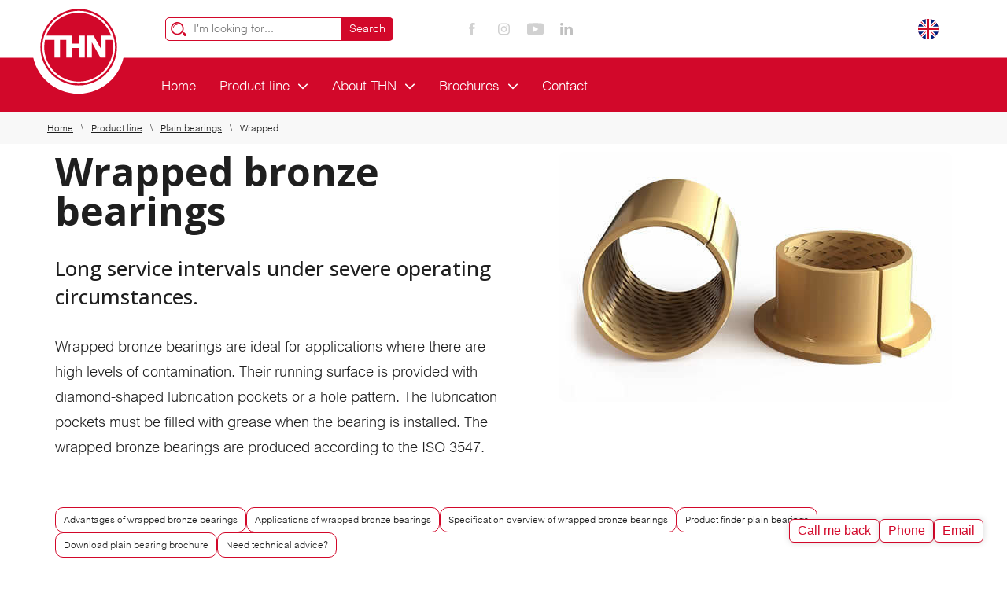

--- FILE ---
content_type: text/html
request_url: https://www.thn.nl/en/product-line/plain-bearings/wrapped-bronze-bearings
body_size: 13308
content:
<!DOCTYPE html>
<html lang="en">
   <head>
      <meta charset="UTF-8">
      <meta name="viewport" content="width=device-width, initial-scale=1.0">
      <meta http-equiv="X-UA-Compatible" content="ie=edge">
      <link rel="shortcut icon" href="/assets/img/favicon_thn.png" />

      <link rel="preload" href="/assets/fonts/generic/4cc17146-b773-45f2-a5c4-9907eab17595.woff2" as="font" type="font/woff2" crossorigin>
<link rel="preconnect" href="https://fonts.googleapis.com">
<link rel="preconnect" href="https://fonts.gstatic.com" crossorigin>
<link href="https://fonts.googleapis.com/css2?family=Open+Sans:ital,wght@0,300..800;1,300..800&display=swap" rel="stylesheet">


<link rel="stylesheet" href="/assets/css/thn.css?id=6207038191a8fbe7c1642741e7f61c79">
      

                                                    
    

                                                    
    

                                                    
    

                                                    
    

      <script data-cookieconsent="ignore">
    window.dataLayer = window.dataLayer || [];
    function gtag() {
        dataLayer.push(arguments)
    }
    gtag("consent", "default", {
        ad_personalization: "denied",
        ad_storage: "denied",
        ad_user_data: "denied",
        analytics_storage: "denied",
        functionality_storage: "denied",
        personalization_storage: "denied",
        security_storage: "granted",
        wait_for_update: 500
    });
    gtag("set", "ads_data_redaction", true);
    gtag("set", "url_passthrough", false);
</script>
<!-- End Google Consent Mode-->


<!-- Google Tag Manager -->
<script data-cookieconsent="ignore">
    (function(w,d,s,l,i){w[l]=w[l]||[];w[l].push({'gtm.start':
            new Date().getTime(),event:'gtm.js'});var f=d.getElementsByTagName(s)[0],
        j=d.createElement(s),dl=l!='dataLayer'?'&l='+l:'';j.async=true;j.src=
        'https://www.googletagmanager.com/gtm.js?id='+i+dl;f.parentNode.insertBefore(j,f);
    })(window,document,'script','dataLayer','GTM-KWNKLH');</script>
<!-- End Google Tag Manager -->

                    <script src="https://consent.studio/thn.nl/banner.js"></script>


         <title>THN | Wrapped bronze plain bearings - long service interval</title><meta name="generator" content="SEOmatic">
<meta name="description" content="Wrapped bronze plain bearings are particularly suitable for high-contamination applications. Download the brochure.">
<meta name="referrer" content="no-referrer-when-downgrade">
<meta name="robots" content="all">
<meta content="en" property="og:locale">
<meta content="fr" property="og:locale:alternate">
<meta content="de" property="og:locale:alternate">
<meta content="nl_NL" property="og:locale:alternate">
<meta content="THN" property="og:site_name">
<meta content="website" property="og:type">
<meta content="https://www.thn.nl/en/product-line/plain-bearings/wrapped-bronze-bearings" property="og:url">
<meta content="THN | Wrapped bronze plain bearings - long service interval" property="og:title">
<meta content="Wrapped bronze plain bearings are particularly suitable for high-contamination applications. Download the brochure." property="og:description">
<meta content="https://prod.thn-cdn.com/images/EN/_1200x630_crop_center-center_82_none/THN-Wrapped-Bronze-Plain-Bearings-01-2.jpg?mtime=1752148114" property="og:image">
<meta content="https://www.instagram.com/thn_nl/" property="og:see_also">
<meta content="https://www.linkedin.com/company/technische-handelsonderneming-nederland-b.v./" property="og:see_also">
<meta name="twitter:card" content="summary_large_image">
<meta name="twitter:creator" content="@">
<meta name="twitter:title" content="THN | Wrapped bronze plain bearings - long service interval">
<meta name="twitter:description" content="Wrapped bronze plain bearings are particularly suitable for high-contamination applications. Download the brochure.">
<meta name="twitter:image" content="https://prod.thn-cdn.com/images/EN/_800x418_crop_center-center_82_none/THN-Wrapped-Bronze-Plain-Bearings-01-2.jpg?mtime=1752148114">
<link href="https://www.thn.nl/en/product-line/plain-bearings/wrapped-bronze-bearings" rel="canonical">
<link href="https://www.thn.nl/en" rel="home">
<link href="https://www.thn.nl/fr/produits/coussinets/bronze-roule" rel="alternate" hreflang="fr">
<link href="https://www.thn.nl/en/product-line/plain-bearings/wrapped-bronze-bearings" rel="alternate" hreflang="en">
<link href="https://www.thn.nl/de/sortiment/gleitlager/gerollten-bronze" rel="alternate" hreflang="de">
<link href="https://www.thn.nl/assortiment/glijlagers/gerolde-bronzen-glijlagers" rel="alternate" hreflang="x-default">
<link href="https://www.thn.nl/assortiment/glijlagers/gerolde-bronzen-glijlagers" rel="alternate" hreflang="nl-nl">
<link href="https://www.thn.nl/cpresources/9c7f8f9c/css/fields/phone-country.css?v=1764388793" rel="stylesheet">
<link href="https://www.thn.nl/cpresources/9c7f8f9c/css/formie-theme.css?v=1764388793" rel="stylesheet">
<style>            .row-padded .swiper-slide.home-slide.icon-brain::after{
            background-image: url('https://prod.thn-cdn.com/images/icon-big-brain.svg');
        }
            .row-padded .swiper-slide.home-slide.icon-truck::after{
            background-image: url('');
        }
            .row-padded .swiper-slide.home-slide.icon-vernieuwen::after{
            background-image: url('https://prod.thn-cdn.com/images/vernieuwen.svg');
        }
            .row-padded .swiper-slide.home-slide.icon-betrokken::after{
            background-image: url('https://prod.thn-cdn.com/images/betrokken.svg');
        }
            .row-padded .swiper-slide.home-slide.icon-ambitie::after{
            background-image: url('https://prod.thn-cdn.com/images/icon-ambition-goal-01.svg');
        }
            .row-padded .swiper-slide.home-slide.icon-ambitie-01::after{
            background-image: url('https://prod.thn-cdn.com/images/icon-ambition-goal-02.svg');
        }
            .row-padded .swiper-slide.home-slide.icon-ambitie-02::after{
            background-image: url('https://prod.thn-cdn.com/images/icon-ambition-goal-03.svg');
        }
            .row-padded .swiper-slide.home-slide.icon-service::after{
            background-image: url('https://prod.thn-cdn.com/images/icon-top-service-01.svg');
        }
            .row-padded .swiper-slide.home-slide.icon-service-01::after{
            background-image: url('https://prod.thn-cdn.com/images/icon-top-service-02.svg');
        }
            .row-padded .swiper-slide.home-slide.icon-service-02::after{
            background-image: url('https://prod.thn-cdn.com/images/icon-top-service-03.svg');
        }
            .row-padded .swiper-slide.home-slide.icon-service-03::after{
            background-image: url('https://prod.thn-cdn.com/images/icon-top-service-04.svg');
        }
            .row-padded .swiper-slide.home-slide.icon-service-04::after{
            background-image: url('https://prod.thn-cdn.com/images/icon-top-service-05.svg');
        }
            .row-padded .swiper-slide.home-slide.icon-ambitieus-01::after{
            background-image: url('https://prod.thn-cdn.com/images/icon-ambitieus-01.svg');
        }
            .row-padded .swiper-slide.home-slide.icon-ambitieus-02::after{
            background-image: url('https://prod.thn-cdn.com/images/icon-ambitieus-02.svg');
        }
            .row-padded .swiper-slide.home-slide.icon-ambitieus-03::after{
            background-image: url('https://prod.thn-cdn.com/images/icon-ambitieus-05.svg');
        }
            .row-padded .swiper-slide.home-slide.icon-ambitieus-04::after{
            background-image: url('https://prod.thn-cdn.com/images/icon-ambitieus-06.svg');
        }
            .row-padded .swiper-slide.home-slide.icon-maatwerk-01::after{
            background-image: url('https://prod.thn-cdn.com/images/icon-maatwerk-01.svg');
        }
            .row-padded .swiper-slide.home-slide.icon-maatwerk-02::after{
            background-image: url('https://prod.thn-cdn.com/images/icon-maatwerk-02.svg');
        }
            .row-padded .swiper-slide.home-slide.icon-service-leveren-01::after{
            background-image: url('https://prod.thn-cdn.com/images/icon-service-01.svg');
        }
            .row-padded .swiper-slide.home-slide.icon-service-leveren-02::after{
            background-image: url('https://prod.thn-cdn.com/images/icon-service-02.svg');
        }
    </style></head>
   <body class="group-1">
      <div id="root">
         <header id="mainheader">
	<div class="limiter limiter-padded">
		
		<!-- Navigation -->
		<nav
			class="navbar navbar-inverse navbar-fixed-top">
			<!-- Brand and toggle get grouped for better mobile display -->
			<div class="navbar-header page-scroll">
				<a class="navbar-brand" href="https://www.thn.nl/en/">
					THN Engels
				</a>
				<button type="button" class="navbar-toggle" data-toggle="collapse" data-target="#bs-example-navbar-collapse-1">
					<span class="sr-only">Toggle navigation</span>
				</button>
			</div>
			
			<form action="https://www.thn.nl/en/search" class="header-search">
				<input type="text" name="s" placeholder="I&#039;m looking for..." value="">
				<input type="submit" value="Search">
			</form>

			<!-- Collect the nav links, forms, and other content for toggling -->
			<div class="collapse navbar-collapse " id="bs-example-navbar-collapse-1">
				
				<div class="navbar-collapse-head">
					<div class="navbar-collapse-logo">

					</div>
					<button type="button" class="navbar-collapse-toggle" data-toggle="collapse" data-target="#bs-example-navbar-collapse-1">
						<span class="sr-only">Toggle navigation</span>
					</button>
				</div>


				<ul class="nav navbar-nav main-header-menu">
											<li class=" ">
							<a href="https://www.thn.nl/en/">Home</a>
													</li>
											<li class="active haschildren">
							<a href="https://www.thn.nl/en/product-line">Product line</a>
																					<ul>
									<li class=" haschildren">
						<a href="https://www.thn.nl/en/product-line/piston-rings">Piston rings</a>
																			<ul>
									<li class=" ">
						<a href="https://www.thn.nl/en/product-line/piston-rings">Overview piston rings</a>
											</li>
									<li class=" ">
						<a href="https://www.thn.nl/en/product-line/piston-rings/piston-ring-types">Piston ring types</a>
											</li>
									<li class=" ">
						<a href="https://www.thn.nl/en/product-line/piston-rings/piston-ring-joints">Piston ring joints</a>
											</li>
									<li class=" ">
						<a href="https://www.thn.nl/en/product-line/piston-rings/piston-ring-options">Piston ring options</a>
											</li>
							</ul>
		
											</li>
									<li class=" haschildren">
						<a href="https://www.thn.nl/en/product-line/fey-laminar-rings">Fey laminar rings</a>
																			<ul>
									<li class=" ">
						<a href="https://www.thn.nl/en/product-line/fey-laminar-rings">Overview Fey laminar rings</a>
											</li>
									<li class=" ">
						<a href="https://www.thn.nl/en/product-line/fey-laminar-rings/fk3-laminar-rings">FK3</a>
											</li>
									<li class=" ">
						<a href="https://www.thn.nl/en/product-line/fey-laminar-rings/fk5-laminar-rings">FK5</a>
											</li>
									<li class=" ">
						<a href="https://www.thn.nl/en/product-line/fey-laminar-rings/fk6-laminar-rings">FK6</a>
											</li>
									<li class=" ">
						<a href="https://www.thn.nl/en/product-line/fey-laminar-rings/fk7-laminar-rings">FK7</a>
											</li>
									<li class=" ">
						<a href="https://www.thn.nl/en/product-line/fey-laminar-rings/fk8-laminar-ring-holders">FK8</a>
											</li>
									<li class=" ">
						<a href="https://www.thn.nl/en/product-line/fey-laminar-rings/about-fey">About Fey</a>
											</li>
							</ul>
		
											</li>
									<li class=" haschildren">
						<a href="https://www.thn.nl/en/product-line/plain-bearings">Plain bearings</a>
																			<ul>
									<li class=" ">
						<a href="https://www.thn.nl/en/product-line/plain-bearings">Overview plain bearings</a>
											</li>
									<li class=" ">
						<a href="https://www.thn.nl/en/product-line/plain-bearings/sintered-bronze-bearings">Sintered bronze</a>
											</li>
									<li class=" ">
						<a href="https://www.thn.nl/en/product-line/plain-bearings/ptfe-bearings">PTFE</a>
											</li>
									<li class=" ">
						<a href="https://www.thn.nl/en/product-line/plain-bearings/pom-bearings">POM</a>
											</li>
									<li class=" ">
						<a href="https://www.thn.nl/en/product-line/plain-bearings/wrapped-bronze-bearings">Wrapped</a>
											</li>
									<li class=" ">
						<a href="https://www.thn.nl/en/product-line/plain-bearings/solid-bronze-bearings">Solid</a>
											</li>
									<li class=" ">
						<a href="https://www.thn.nl/en/product-line/plain-bearings/fibre-composite">Fibre composite</a>
											</li>
									<li class=" ">
						<a href="https://www.thn.nl/en/product-line/plain-bearings/maintenance-free-plain-bearings-lubricating-plugs">Maintenance-free</a>
											</li>
									<li class=" ">
						<a href="https://www.thn.nl/en/product-line/plain-bearings/custom-plain-bearings">Customized</a>
											</li>
									<li class=" ">
						<a href="https://www.thn.nl/en/product-line/plain-bearings/other-plain-bearings">Miscellaneous</a>
											</li>
							</ul>
		
											</li>
									<li class=" haschildren">
						<a href="https://www.thn.nl/en/product-line/linear-components">Linear</a>
																			<ul>
									<li class=" ">
						<a href="https://www.thn.nl/en/product-line/linear-components">Overview linear components</a>
											</li>
									<li class=" haschildren">
						<a href="https://www.thn.nl/en/product-line/linear-components/hardened-ground-shafts">Shafts</a>
																			<ul>
									<li class=" ">
						<a href="https://www.thn.nl/en/product-line/linear-components/hardened-ground-shafts">Precision shafts</a>
											</li>
									<li class=" ">
						<a href="https://www.thn.nl/en/product-line/linear-components/hardened-ground-shafts/materials">Materials</a>
											</li>
									<li class=" ">
						<a href="https://www.thn.nl/en/product-line/linear-components/hardened-ground-shafts/machining">Machining</a>
											</li>
									<li class=" ">
						<a href="https://www.thn.nl/en/product-line/linear-components/hardened-ground-shafts/shaft-heroes">Our heroes</a>
											</li>
							</ul>
		
											</li>
									<li class=" ">
						<a href="https://www.thn.nl/en/product-line/linear-components/linear-ball-bearings">Ball bearings</a>
											</li>
									<li class=" ">
						<a href="https://www.thn.nl/en/product-line/linear-components/linear-bearing-housings">Bearing housings</a>
											</li>
									<li class=" ">
						<a href="https://www.thn.nl/en/product-line/linear-components/shaft-support-blocks">Blocks</a>
											</li>
									<li class=" ">
						<a href="https://www.thn.nl/en/product-line/linear-components/shaft-support-rails">Rails</a>
											</li>
							</ul>
		
											</li>
									<li class=" haschildren">
						<a href="https://www.thn.nl/en/product-line/sintered-filters">Sintered filters</a>
																			<ul>
									<li class=" ">
						<a href="https://www.thn.nl/en/product-line/sintered-filters">Overview sintered filters</a>
											</li>
									<li class=" ">
						<a href="https://www.thn.nl/en/product-line/sintered-filters/zbn-puks-porous-sintered-metal">ZBN</a>
											</li>
									<li class=" ">
						<a href="https://www.thn.nl/en/product-line/sintered-filters/zbl-puks-porous-sintered-metal">ZBL</a>
											</li>
									<li class=" ">
						<a href="https://www.thn.nl/en/product-line/sintered-filters/zbv-puks-porous-sintered-metal">ZBV</a>
											</li>
									<li class=" ">
						<a href="https://www.thn.nl/en/product-line/sintered-filters/zbr-puks-porous-sintered-metal">ZBR</a>
											</li>
									<li class=" ">
						<a href="https://www.thn.nl/en/product-line/sintered-filters/zrn-puks-porous-sintered-metal">ZRN</a>
											</li>
									<li class=" ">
						<a href="https://www.thn.nl/en/product-line/sintered-filters/vbn-puks-porous-sintered-metal">VBN</a>
											</li>
									<li class=" ">
						<a href="https://www.thn.nl/en/product-line/sintered-filters/sbn-puks-porous-sintered-metal">SBN</a>
											</li>
									<li class=" ">
						<a href="https://www.thn.nl/en/product-line/sintered-filters/sbk-puks-porous-sintered-metal">SBK</a>
											</li>
									<li class=" ">
						<a href="https://www.thn.nl/en/product-line/sintered-filters/materials-characteristics-production">Materials</a>
											</li>
									<li class=" ">
						<a href="https://www.thn.nl/en/product-line/sintered-filters/custom">Custom</a>
											</li>
							</ul>
		
											</li>
							</ul>
		
													</li>
											<li class=" haschildren">
							<a href="https://www.thn.nl/en/about-thn">About THN</a>
																					<ul>
									<li class=" ">
						<a href="https://www.thn.nl/en/about-thn/history">History</a>
											</li>
									<li class=" ">
						<a href="https://www.thn.nl/en/about-thn/ambition">Ambition</a>
											</li>
									<li class=" ">
						<a href="https://www.thn.nl/en/about-thn/services">Services</a>
											</li>
									<li class=" ">
						<a href="https://www.thn.nl/en/about-thn/specials-and-customization">Custom</a>
											</li>
							</ul>
		
													</li>
											<li class=" haschildren">
							<a href="">Brochures</a>
																					<ul>
									<li class=" ">
						<a href="https://prod.thn-cdn.com/brochures/en/THN-EN-Linear-V2.0.pdf">Linear brochure</a>
											</li>
									<li class=" ">
						<a href="https://prod.thn-cdn.com/brochures/en/THN-EN-Pistonrings-V2.1.pdf">Piston rings brochure</a>
											</li>
									<li class=" ">
						<a href="https://prod.thn-cdn.com/brochures/en/2025/THN-EN-Plain-Bearings-V1.0-2025.pdf">Plain bearings brochure</a>
											</li>
									<li class=" ">
						<a href="https://prod.thn-cdn.com/brochures/en/THN-EN-Sintered-filters-V2.0.pdf">Sintered filters brochure</a>
											</li>
									<li class=" ">
						<a href="https://prod.thn-cdn.com/images/PDF/THN-Fey-EN-A9.pdf">Fey laminar rings brochure</a>
											</li>
									<li class=" ">
						<a href="https://www.thn.nl/en/contact">Get to know us?</a>
											</li>
							</ul>
		
													</li>
									</ul>

									<div class="navbar-contact">
						<a href="https://www.thn.nl/en/contact">
							Contact
						</a>
					</div>
				
									<div class="navbar-phone">
						<a target="_blank" href="tel:0031534323446">
							+31 (0)53 432 34 46
						</a>
					</div>
				

				<ul class="lang-switcher">
					<li class="dropdown lang-en">
						<a href="#" class="dropdown-toggle" data-toggle="dropdown">Language</a>
						<ul class="dropdown-menu">
																																																																																																																				<li class="lang-nl-NL">
									<a href="https://www.thn.nl/assortiment/glijlagers/gerolde-bronzen-glijlagers" alt="nl-NL" ></a>
								</li>
																																																																																																													<li class="lang-de">
									<a href="https://www.thn.nl/de/sortiment/gleitlager/gerollten-bronze" alt="de" ></a>
								</li>
																																																																																																													<li class="lang-fr">
									<a href="https://www.thn.nl/fr/produits/coussinets/bronze-roule" alt="fr" ></a>
								</li>
													</ul>
					</li>
				</ul>
                
				<div class="contactbar">
					<a href="tel:0031534323446" target="_blank" class="social social-phone"></a>
					<a href="mailto:info@thn.nl" target="_blank" class="social social-mail"></a>

										    <a href="https://www.facebook.com/thnenschede" target="_blank" class="social"><img src="/assets/img/icon-facebook.svg" alt="Facebook" width="8" height="15"></a>
																	<a href="https://www.instagram.com/thn_nl/" target="_blank" class="social"><img src="/assets/img/icon-instagram.svg" alt="Instagram" width="15" height="15"></a>
																	<a href="http://www.youtube.com/@THNNL" target="_blank" class="social"><img src="/assets/img/icon-youtube.svg" alt="Youtube" width="21" height="15"></a>
					
										<a href="https://www.linkedin.com/company/technische-handelsonderneming-nederland-b.v./" target="_blank" alt="linkedIn" rel="noopener" class="social social-linkedin"></a>
									</div>

				<div class="contactbar contactbar-mobile">
					<div>
						<a href="mailto:info@thn.nl" target="_blank" class="social social-mail"></a>
						<a href="tel:0031534323446" target="_blank" class="social social-phone"></a>
						<a onclick="loadCalc('#bearings')" alt="calculator" class="social social-calculator"></a>
					</div>
					<div>
						<a href="https://www.linkedin.com/company/technische-handelsonderneming-nederland-b.v./" target="_blank" alt="linkedIn" rel="noopener" class="social social-linkedin"></a>
													<a href="https://www.facebook.com/thnenschede" target="_blank" class="social social-fb"><img src="/assets/img/icon-facebook.svg" alt="Facebook" width="8" height="15"></a>
																			<a href="https://www.instagram.com/thn_nl/" target="_blank" class="social social-ig"><img src="/assets/img/icon-instagram.svg" alt="Instagram" width="15" height="15"></a>
																			<a href="http://www.youtube.com/@THNNL" target="_blank" class="social social-yt"><img src="/assets/img/icon-youtube.svg" alt="Youtube" width="21" height="15"></a>
											</div>
				</div>


				<div class="catmenu">
					<ul>
						
															<li>
									<a href="https://www.thn.nl/en/">Home</a>


																	</li>
															<li>
									<a href="https://www.thn.nl/en/product-line">Product line</a>


																			<svg xmlns="http://www.w3.org/2000/svg" viewBox="0 0 512 512">
											<path d="M233.4 406.6c12.5 12.5 32.8 12.5 45.3 0l192-192c12.5-12.5 12.5-32.8 0-45.3s-32.8-12.5-45.3 0L256 338.7 86.6 169.4c-12.5-12.5-32.8-12.5-45.3 0s-12.5 32.8 0 45.3l192 192z"/>
										</svg>
									<ul class="catmenu-sub ">
																																<li class="">
																									<a  href="https://www.thn.nl/en/product-line/piston-rings">Piston rings</a>
																								
																								
																								<ul>
																											<li class=" ">
															<span>
																<a  href="https://www.thn.nl/en/product-line/piston-rings/piston-ring-types">Piston ring types</a>

																															</span>

																													</li>

																											<li class=" ">
															<span>
																<a  href="https://www.thn.nl/en/product-line/piston-rings/piston-ring-joints">Piston ring joints</a>

																															</span>

																													</li>

																											<li class=" ">
															<span>
																<a  href="https://www.thn.nl/en/product-line/piston-rings/piston-ring-options">Piston ring options</a>

																															</span>

																													</li>

																									</ul>

																								
											</li>
																																<li class="">
																									<a  href="https://www.thn.nl/en/product-line/fey-laminar-rings">Fey laminar rings</a>
																								
																								
																								<ul>
																											<li class=" ">
															<span>
																<a  href="https://www.thn.nl/en/product-line/fey-laminar-rings/fk3-laminar-rings">FK3</a>

																															</span>

																													</li>

																											<li class=" ">
															<span>
																<a  href="https://www.thn.nl/en/product-line/fey-laminar-rings/fk5-laminar-rings">FK5</a>

																															</span>

																													</li>

																											<li class=" ">
															<span>
																<a  href="https://www.thn.nl/en/product-line/fey-laminar-rings/fk6-laminar-rings">FK6</a>

																															</span>

																													</li>

																											<li class=" ">
															<span>
																<a  href="https://www.thn.nl/en/product-line/fey-laminar-rings/fk7-laminar-rings">FK7</a>

																															</span>

																													</li>

																											<li class=" ">
															<span>
																<a  href="https://www.thn.nl/en/product-line/fey-laminar-rings/fk8-laminar-ring-holders">FK8</a>

																															</span>

																													</li>

																											<li class=" ">
															<span>
																<a  href="https://www.thn.nl/en/product-line/fey-laminar-rings/about-fey">About Fey</a>

																															</span>

																													</li>

																									</ul>

																								
											</li>
																																<li class="">
																									<a  href="https://www.thn.nl/en/product-line/plain-bearings">Plain bearings</a>
																								
																								
																								<ul>
																											<li class=" ">
															<span>
																<a  href="https://www.thn.nl/en/product-line/plain-bearings/sintered-bronze-bearings">Sintered bronze</a>

																															</span>

																													</li>

																											<li class=" ">
															<span>
																<a  href="https://www.thn.nl/en/product-line/plain-bearings/ptfe-bearings">PTFE</a>

																															</span>

																													</li>

																											<li class=" ">
															<span>
																<a  href="https://www.thn.nl/en/product-line/plain-bearings/pom-bearings">POM</a>

																															</span>

																													</li>

																											<li class=" ">
															<span>
																<a  href="https://www.thn.nl/en/product-line/plain-bearings/wrapped-bronze-bearings">Wrapped</a>

																															</span>

																													</li>

																											<li class=" ">
															<span>
																<a  href="https://www.thn.nl/en/product-line/plain-bearings/solid-bronze-bearings">Solid</a>

																															</span>

																													</li>

																											<li class=" ">
															<span>
																<a  href="https://www.thn.nl/en/product-line/plain-bearings/fibre-composite">Fibre composite</a>

																															</span>

																													</li>

																											<li class=" ">
															<span>
																<a  href="https://www.thn.nl/en/product-line/plain-bearings/maintenance-free-plain-bearings-lubricating-plugs">Maintenance-free</a>

																															</span>

																													</li>

																											<li class=" ">
															<span>
																<a  href="https://www.thn.nl/en/product-line/plain-bearings/custom-plain-bearings">Customized</a>

																															</span>

																													</li>

																											<li class=" ">
															<span>
																<a  href="https://www.thn.nl/en/product-line/plain-bearings/other-plain-bearings">Miscellaneous</a>

																															</span>

																													</li>

																									</ul>

																								
											</li>
																																<li class="">
																									<a  href="https://www.thn.nl/en/product-line/linear-components">Linear</a>
																								
																								
																								<ul>
																											<li class="has-children expanded">
															<span>
																<a  href="https://www.thn.nl/en/product-line/linear-components/hardened-ground-shafts">Shafts</a>

																																	 <svg xmlns="http://www.w3.org/2000/svg" viewBox="0 0 512 512" width="15">
    <path d="M233.4 406.6c12.5 12.5 32.8 12.5 45.3 0l192-192c12.5-12.5 12.5-32.8 0-45.3s-32.8-12.5-45.3 0L256 338.7 86.6 169.4c-12.5-12.5-32.8-12.5-45.3 0s-12.5 32.8 0 45.3l192 192z"></path>
</svg>
																															</span>

																															<ul class="level-3">
																																		<li><a  href="https://www.thn.nl/en/product-line/linear-components/hardened-ground-shafts">Precision shafts</a></li>
																																		<li><a  href="https://www.thn.nl/en/product-line/linear-components/hardened-ground-shafts/materials">Materials</a></li>
																																		<li><a  href="https://www.thn.nl/en/product-line/linear-components/hardened-ground-shafts/machining">Machining</a></li>
																																		<li><a  href="https://www.thn.nl/en/product-line/linear-components/hardened-ground-shafts/shaft-heroes">Our heroes</a></li>
																																	</ul>
																													</li>

																											<li class=" ">
															<span>
																<a  href="https://www.thn.nl/en/product-line/linear-components/linear-ball-bearings">Ball bearings</a>

																															</span>

																													</li>

																											<li class=" ">
															<span>
																<a  href="https://www.thn.nl/en/product-line/linear-components/linear-bearing-housings">Bearing housings</a>

																															</span>

																													</li>

																											<li class=" ">
															<span>
																<a  href="https://www.thn.nl/en/product-line/linear-components/shaft-support-blocks">Blocks</a>

																															</span>

																													</li>

																											<li class=" ">
															<span>
																<a  href="https://www.thn.nl/en/product-line/linear-components/shaft-support-rails">Rails</a>

																															</span>

																													</li>

																									</ul>

																								
											</li>
																																<li class="">
																									<a  href="https://www.thn.nl/en/product-line/sintered-filters">Sintered filters</a>
																								
																								
																								<ul>
																											<li class=" ">
															<span>
																<a  href="https://www.thn.nl/en/product-line/sintered-filters/zbn-puks-porous-sintered-metal">ZBN</a>

																															</span>

																													</li>

																											<li class=" ">
															<span>
																<a  href="https://www.thn.nl/en/product-line/sintered-filters/zbl-puks-porous-sintered-metal">ZBL</a>

																															</span>

																													</li>

																											<li class=" ">
															<span>
																<a  href="https://www.thn.nl/en/product-line/sintered-filters/zbv-puks-porous-sintered-metal">ZBV</a>

																															</span>

																													</li>

																											<li class=" ">
															<span>
																<a  href="https://www.thn.nl/en/product-line/sintered-filters/zbr-puks-porous-sintered-metal">ZBR</a>

																															</span>

																													</li>

																											<li class=" ">
															<span>
																<a  href="https://www.thn.nl/en/product-line/sintered-filters/zrn-puks-porous-sintered-metal">ZRN</a>

																															</span>

																													</li>

																											<li class=" ">
															<span>
																<a  href="https://www.thn.nl/en/product-line/sintered-filters/vbn-puks-porous-sintered-metal">VBN</a>

																															</span>

																													</li>

																											<li class=" ">
															<span>
																<a  href="https://www.thn.nl/en/product-line/sintered-filters/sbn-puks-porous-sintered-metal">SBN</a>

																															</span>

																													</li>

																											<li class=" ">
															<span>
																<a  href="https://www.thn.nl/en/product-line/sintered-filters/sbk-puks-porous-sintered-metal">SBK</a>

																															</span>

																													</li>

																											<li class=" ">
															<span>
																<a  href="https://www.thn.nl/en/product-line/sintered-filters/materials-characteristics-production">Materials</a>

																															</span>

																													</li>

																											<li class=" ">
															<span>
																<a  href="https://www.thn.nl/en/product-line/sintered-filters/custom">Custom</a>

																															</span>

																													</li>

																									</ul>

																								
											</li>
																																<li class="has-image">
																									<a  href="/en/product-finder">Product finder THN</a>
																																				<div class="rich-text">Find the right plain bearings, sintered filters or precision shafts with our online product finder.</div>
												
																																					<a href="/en/product-finder" class="btn-arrow btn-primary-solid">View</a>
												
																																					<img src="https://prod.thn-cdn.com/images/_300xAUTO_crop_center-center_none/170554/THN-PRODUCTZOEKER_png_5.webp" width="300" height="125">
												
											</li>
																			</ul>
																	</li>
															<li>
									<a href="https://www.thn.nl/en/about-thn">About THN</a>


																			<svg xmlns="http://www.w3.org/2000/svg" viewBox="0 0 512 512">
											<path d="M233.4 406.6c12.5 12.5 32.8 12.5 45.3 0l192-192c12.5-12.5 12.5-32.8 0-45.3s-32.8-12.5-45.3 0L256 338.7 86.6 169.4c-12.5-12.5-32.8-12.5-45.3 0s-12.5 32.8 0 45.3l192 192z"/>
										</svg>
									<ul class="catmenu-sub stacked">
																																<li class="">
																								<a href="https://www.thn.nl/en/about-thn/history" class="catmenu-sub-link" target="">
													<span class="title">History</span>
																																				<div class="rich-text">THN, founded in 1940, has 85 years of experience as an engineering supplier specializing in various technical components.</div>
												
																								</a>
																								
																								
											</li>
																																<li class="">
																								<a href="https://www.thn.nl/en/about-thn/ambition" class="catmenu-sub-link" target="">
													<span class="title">Ambition</span>
																																				<div class="rich-text">THN continues to innovate through constant investment in IT, logistics, production and modernization.</div>
												
																								</a>
																								
																								
											</li>
																																<li class="has-image">
																									<a  href="https://www.thn.nl/en/about-thn/new-construction" rel="noopener" target="_blank">New construction THN</a>
																																				<div class="rich-text">The beginning of a new chapter in the 85-year history of THN: the construction of a new building!</div>
												
																																					<a href="https://www.thn.nl/en/about-thn/new-construction" class="btn-arrow btn-primary-solid">Follow here!</a>
												
																																					<img src="https://prod.thn-cdn.com/images/_300xAUTO_crop_center-center_none/173992/THN-Nieuwbouw-Header-01_300x167_new.webp" width="300" height="167" alt="Ontwerp nieuw bedrijfspand met glasgevel en THN-logo">
												
											</li>
																																<li class="">
																								<a href="https://www.thn.nl/en/about-thn/services" class="catmenu-sub-link" target="">
													<span class="title">Services</span>
																																				<div class="rich-text">THN offers ISO 9001:2015 certified quality services, efficient logistics processes and fast deliveries.</div>
												
																								</a>
																								
																								
											</li>
																																<li class="">
																								<a href="https://www.thn.nl/en/about-thn/specials-and-customization" class="catmenu-sub-link" target="">
													<span class="title">Custom</span>
																																				<div class="rich-text">THN offers custom solutions and specials for specific applications.</div>
												
																								</a>
																								
																								
											</li>
																			</ul>
																	</li>
															<li>
									<a >Brochures</a>


																			<svg xmlns="http://www.w3.org/2000/svg" viewBox="0 0 512 512">
											<path d="M233.4 406.6c12.5 12.5 32.8 12.5 45.3 0l192-192c12.5-12.5 12.5-32.8 0-45.3s-32.8-12.5-45.3 0L256 338.7 86.6 169.4c-12.5-12.5-32.8-12.5-45.3 0s-12.5 32.8 0 45.3l192 192z"/>
										</svg>
									<ul class="catmenu-sub stacked">
																																<li class="">
																								<a href="https://prod.thn-cdn.com/brochures/en/THN-EN-Linear-V2.0.pdf" class="catmenu-sub-link" target="_blank">
													<span class="title">Linear brochure</span>
																																				<div class="rich-text">Download the brochure and find out all about our range of linear components.</div>
												
																								</a>
																								
																								
											</li>
																																<li class="">
																								<a href="https://prod.thn-cdn.com/brochures/en/THN-EN-Pistonrings-V2.1.pdf" class="catmenu-sub-link" target="_blank">
													<span class="title">Piston rings brochure</span>
																																				<div class="rich-text">Download the brochure and find out all about our range of piston rings.</div>
												
																								</a>
																								
																								
											</li>
																																<li class="">
																								<a href="https://prod.thn-cdn.com/brochures/en/2025/THN-EN-Plain-Bearings-V1.0-2025.pdf" class="catmenu-sub-link" target="_blank">
													<span class="title">Plain bearings brochure</span>
																																				<div class="rich-text">Download the brochure and find out all about our range of plain bearings.</div>
												
																								</a>
																								
																								
											</li>
																																<li class="">
																								<a href="https://prod.thn-cdn.com/brochures/en/THN-EN-Sintered-filters-V2.0.pdf" class="catmenu-sub-link" target="_blank">
													<span class="title">Sintered filters brochure</span>
																																				<div class="rich-text">Download the brochure and find out all about our range of sintered filters.</div>
												
																								</a>
																								
																								
											</li>
																																<li class="">
																								<a href="https://prod.thn-cdn.com/images/PDF/THN-Fey-EN-A9.pdf" class="catmenu-sub-link" target="_blank">
													<span class="title">Fey laminar rings brochure</span>
																																				<div class="rich-text">Download the brochure and find out all about our range of Fey laminar rings.</div>
												
																								</a>
																								
																								
											</li>
																																<li class="">
																								<a href="https://www.thn.nl/en/contact" class="catmenu-sub-link" target="">
													<span class="title">Get to know us?</span>
																																				<div class="rich-text">We would like to invite you to get to know you and your company better. Coffee is waiting for you!</div>
												
																								</a>
																								
																								
											</li>
																			</ul>
																	</li>
															<li>
									<a href="https://www.thn.nl/en/contact">Contact</a>


																	</li>
												</ul>
				</div>
			</div>
		</nav>

		

		<div id="hidden">
			<li class="dropdown">
				<a class="dropdown-toggle" href="#" role="button"><img src="/assets/img/icon-arrow-down-white.svg" alt="Meer"></a>
				<ul class="dropdown-content"></ul>
			</li>
		</div>

	</div>

			

<div class="breadcrumb">
        <ol class="breadcrumb">
                            <li class="breadcrumb-item"><a href="https://www.thn.nl/en/"> Home </a></li>
            
                            <li class="breadcrumb-item"><a href="https://www.thn.nl/en/product-line">Product line</a></li>
                            <li class="breadcrumb-item"><a href="https://www.thn.nl/en/product-line/plain-bearings">Plain bearings</a></li>
            
            <li class="breadcrumb-item active">Wrapped </li>
        </ol>
</div>	</header>

         <main id="main">
            <div class="container">
               
                    <div style=""  id="block-55404">
	<div class="row-padded limiter limiter-padded row-text_image row-leftright">
		<div class="row-text_image-text">
			<h1>				Wrapped bronze bearings
			</h1>			<img class="mobile-only" src="https://prod.thn-cdn.com/images/EN/THN-Wrapped-Bronze-Plain-Bearings-01-2.jpg" alt="Plain bearings made of wrapped bronze with lubrication chambers and flange shape, in split design" width="500" height="318">
			<p>
				<h3>Long service intervals under severe operating circumstances.</h3>
<p>Wrapped bronze bearings are ideal for applications where there are high levels of contamination. Their running surface is provided with diamond-shaped lubrication pockets or a hole pattern. The lubrication pockets must be filled with grease when the bearing is installed. The wrapped bronze bearings are produced according to the ISO 3547.</p>

							</p>
		</div>
		<div class="row-text_image-image">
							<img src="https://prod.thn-cdn.com/images/EN/THN-Wrapped-Bronze-Plain-Bearings-01-2.jpg" alt="Plain bearings made of wrapped bronze with lubrication chambers and flange shape, in split design" width="500" height="318">
					</div>
	</div>
</div>
                    <div class="internal-links"  id="block-107610">
  <div class="limiter">
                        <a href="#block-55406">Advantages of wrapped bronze bearings</a>
                              <a href="#block-55407">Applications of wrapped bronze bearings</a>
                                              <a href="#block-55409">Specification overview of wrapped bronze bearings</a>
                              <a href="#block-55410">Product finder plain bearings</a>
                              <a href="#block-55405">Download plain bearing brochure</a>
                              <a href="#block-55411">Need technical advice?</a>
            </div>
</div>                    <div style=""  id="block-55406">
	<div class="row-padded limiter limiter-padded row-text_image row-rightleft">
		<div class="row-text_image-text">
			<h2>				Advantages of wrapped bronze bearings
			</h2>			<img class="mobile-only" src="https://prod.thn-cdn.com/images/EN/THN-Wrapped-Bronze-Plain-Bearings-cylindric-01-1.jpg" alt="Cylindrical bronze plain bearing with lubrication channel structure" width="500" height="350">
			<p>
				<p>The main advantages of wrapped bronze bearings include:<br></p>
<ul><li>Long service intervals</li><li>Not affected by impurities</li><li>Suitable for corrosive environments</li><li>Suitable for impact loads and vibrations at low speeds</li><li>Good heat dissipation</li></ul>

							</p>
		</div>
		<div class="row-text_image-image">
							<img src="https://prod.thn-cdn.com/images/EN/THN-Wrapped-Bronze-Plain-Bearings-cylindric-01-1.jpg" alt="Cylindrical bronze plain bearing with lubrication channel structure" width="500" height="350">
					</div>
	</div>
</div>
                    <div style=""  id="block-55407">
	<div class="row-padded limiter limiter-padded row-text_image row-leftright">
		<div class="row-text_image-text">
			<h2>				Applications of wrapped bronze bearings
			</h2>			<img class="mobile-only" src="https://prod.thn-cdn.com/images/EN/THN-Wrapped-Bronze-Plain-Bearings-Application-01-1.jpg" alt="Harvesting machine in a field in sunlight" width="500" height="425">
			<p>
				<p>Wrapped bronze bearings are especially suited to severe operating conditions where frequent maintenance is not possible. Common applications are:</p>
<ul><li>Agricultural vehicles</li><li>Lifting gear</li><li>Offshore</li><li>Excavators</li></ul>

							</p>
		</div>
		<div class="row-text_image-image">
							<img src="https://prod.thn-cdn.com/images/EN/THN-Wrapped-Bronze-Plain-Bearings-Application-01-1.jpg" alt="Harvesting machine in a field in sunlight" width="500" height="425">
					</div>
	</div>
</div>
                    <div style="background-color:#f8f8f8;"  id="block-55408">
  <div class="row-padded row-text limiter limiter-padded force-full-width">
    <div>
      
      <h3>Materials</h3>
<p>Wrapped bronze bearings are made entirely from phosphor bronze CuSn8. CuSn8 is characterized by the purity of the alloy with only a very low level of impurities. Wrapped bronze bearings are produced from strips that are subsequently wrapped and calibrated.</p>
<h3>Lubrication</h3>
<p>Wrapped bronze bearings must be lubricated with grease or oil on installation. A good quality lubricant is essential as it will reduce friction and wear by forming a film between the plain bearing and the shaft. For heavily contaminated applications, we recommend sealing off the bearing. This will protect both the bearing and the lubricant. </p>
<h3>Detail overview of lubrication pockets</h3><figure><img src="https://prod.thn-cdn.com/images/EN/THN-Wrapped-Bronze-Plain-Bearings-Lubrication-Pockets-01-1.jpg" data-image="16287" alt="Wrapped bronze bearings lubrication pockets" style="opacity: 1;"></figure>
    </div>
  </div>
</div>
                    <div style=""  id="block-55409">
  <div class="row-padded row-text limiter limiter-padded force-full-width">
    <div>
              <h2>          Specification overview of wrapped bronze bearings
        </h2>      
      <table><thead><tr><th>Specification overview</th><th></th><th></th></tr></thead><tbody><tr></tr><tr><td><strong>Properties</strong></td><td><strong>T90</strong></td><td><strong>T92</strong></td></tr><tr><td>Max. load (Dyn/stat), N/mm<sup>2</sup></td><td>40 / 120</td><td>40 / 120</td></tr><tr><td>Max. sliding speed m/s</td><td>2.0</td><td>2.5</td></tr><tr><td>Max. PV value N/mm<sup>2</sup>&nbsp;x m/s</td><td>2.8</td><td>2.8</td></tr><tr><td>Temperature range,&nbsp;<sup>o</sup>C</td><td>-100 / +200</td><td>-100 / +200</td></tr><tr><td>Shaft tolerance</td><td>e7 - f8 - h6</td><td>e7 - f8 - h6</td></tr><tr><td>Housing tolerance</td><td>H7</td><td>H7</td></tr><tr><td>Shaft roughness</td><td>Ra ≤ 0.8</td><td>Ra ≤ 0.8</td></tr><tr><td>Shaft hardness</td><td>&gt; 200 HB</td><td>&gt; 200 HB</td></tr></tbody></table>
    </div>
  </div>
</div>
                    <div style="background-color:#f8f8f8;"  id="block-55410">
	<div class="row-padded limiter limiter-padded row-text_image row-rightleft">
		<div class="row-text_image-text">
			<h2>				Product finder plain bearings
			</h2>			<img class="mobile-only" src="https://prod.thn-cdn.com/images/EN/THN-Product-Finder-01-3.jpg" alt="Tablet with THN online tool for configuring and ordering linear shafts/plain bearings/sintered filters" width="500" height="358">
			<p>
				<p>Find the right plain bearings for your applications with the online product finder. Enter the values for the load, speed, inner diameter and length. You immediately get an overview of the type of plain bearings that match the entered values. This way you know exactly which plain bearings are most suitable for your application.</p>
<p><a onclick="loadCalc('#bearings')" type="button" class="btn-arrow btn-primary-border">Start product finder</a></p>

							</p>
		</div>
		<div class="row-text_image-image">
							<img src="https://prod.thn-cdn.com/images/EN/THN-Product-Finder-01-3.jpg" alt="Tablet with THN online tool for configuring and ordering linear shafts/plain bearings/sintered filters" width="500" height="358">
					</div>
	</div>
</div>
                    <div style="background-color:#f8f8f8;"  id="block-55405">
	<div class="row-padded limiter limiter-padded row-text_image row-leftright">
		<div class="row-text_image-text">
			<h2>				Download plain bearing brochure
			</h2>			<img class="mobile-only" src="https://prod.thn-cdn.com/images/EN/THN-Brochure-Plain-Bearings-Download-01.jpg" alt="Open plain bearing brochure with product information and images" width="500" height="325">
			<p>
				<p>Download the brochure in which you can read everything about our range of plain bearings. It contains a plain bearing overview, a specification overview and more information about materials and lubrication. Of course you will also find the complete size lists in the brochure.</p>

				    
                
        
    <a type="button" target="_blank" href="https://prod.thn-cdn.com/brochures/en/THN-EN-Plain-Bearings-V2.0.pdf" class="btn-arrow btn-yellow">Download brochure</a>
			</p>
		</div>
		<div class="row-text_image-image">
			<a href="https://prod.thn-cdn.com/brochures/en/THN-EN-Plain-Bearings-V2.0.pdf">				<img src="https://prod.thn-cdn.com/images/EN/THN-Brochure-Plain-Bearings-Download-01.jpg" alt="Open plain bearing brochure with product information and images" width="500" height="325">
			</a>		</div>
	</div>
</div>
                    <div style=""  id="block-55411">
	<div class="row-padded limiter limiter-padded row-text_image row-rightleft">
		<div class="row-text_image-text">
			<h2>				Need technical advice?
			</h2>			<img class="mobile-only" src="https://prod.thn-cdn.com/images/EN/THN-Customer-Service-Henri-02.jpg" alt="THN employee at desk with monitor and smile in bright office space" width="500" height="325">
			<p>
				<p>Are you looking for plain bearings and do you want to contact a technical advisor? Call us on <a href="tel:+31534323446">+31 (0)53 - 432 34 46</a> or send an email to <a href="mailto:info@thn.nl">info@thn.nl</a>. We are happy to help.<a type="button" target="_self" href="http://thncraft.wiredev.nl/contact"></a><a type="button" target="_self" href="http://thncraft.wiredev.nl/contact"></a><a type="button" target="_self" href="http://thncraft.wiredev.nl/contact"></a><a type="button" target="_self" href="http://thncraft.wiredev.nl/contact"></a></p>

				    
                
        
    <a type="button" target="_self" href="https://www.thn.nl/en/contact" class="btn-arrow btn-primary-solid">Contact us</a>
			</p>
		</div>
		<div class="row-text_image-image">
			<a href="https://www.thn.nl/en/contact">				<img src="https://prod.thn-cdn.com/images/EN/THN-Customer-Service-Henri-02.jpg" alt="THN employee at desk with monitor and smile in bright office space" width="500" height="325">
			</a>		</div>
	</div>
</div>
        
            </div>
         </main>

         <div class="global-cta">
  <div class="global-cta-activator">
        <button data-target="cmb">Call me back</button>
        <button data-target="phone">Phone</button>
    <button data-target="email">Email</button>
  </div>

    <div class="global-cta-inner" id="cmb">
      <span class="js-close"><svg xmlns="http://www.w3.org/2000/svg" width="15" viewBox="0 0 384 512"><path d="M342.6 150.6c12.5-12.5 12.5-32.8 0-45.3s-32.8-12.5-45.3 0L192 210.7 86.6 105.4c-12.5-12.5-32.8-12.5-45.3 0s-12.5 32.8 0 45.3L146.7 256 41.4 361.4c-12.5 12.5-12.5 32.8 0 45.3s32.8 12.5 45.3 0L192 301.3 297.4 406.6c12.5 12.5 32.8 12.5 45.3 0s12.5-32.8 0-45.3L237.3 256 342.6 150.6z"/></svg></span>
      <div class="fui-i"><form id="fui-belMeTerug11-utxyjg" class="fui-form fui-labels-above-input" method="post" enctype="multipart/form-data" accept-charset="utf-8" data-fui-form="{&quot;formHashId&quot;:&quot;fui-belMeTerug11-utxyjg&quot;,&quot;formId&quot;:166563,&quot;formHandle&quot;:&quot;belMeTerug11&quot;,&quot;registeredJs&quot;:[{&quot;src&quot;:&quot;https:\/\/www.thn.nl\/cpresources\/9c7f8f9c\/js\/fields\/phone-country.js?v=1764388793&quot;,&quot;module&quot;:&quot;FormiePhoneCountry&quot;}],&quot;settings&quot;:{&quot;submitMethod&quot;:&quot;ajax&quot;,&quot;submitActionMessage&quot;:&quot;&lt;p&gt;Thank you, you will be called back.&lt;\/p&gt;&quot;,&quot;submitActionMessageTimeout&quot;:&quot;2&quot;,&quot;submitActionMessagePosition&quot;:&quot;top-form&quot;,&quot;submitActionFormHide&quot;:false,&quot;submitAction&quot;:&quot;message&quot;,&quot;submitActionTab&quot;:null,&quot;errorMessage&quot;:&quot;&lt;p&gt;&lt;strong&gt;Email not sent yet&lt;\/strong&gt;&lt;\/p&gt;&lt;p&gt;Please check if you entered a name and phone number and try again please.&lt;\/p&gt;&quot;,&quot;errorMessagePosition&quot;:&quot;bottom-form&quot;,&quot;loadingIndicator&quot;:&quot;spinner&quot;,&quot;loadingIndicatorText&quot;:null,&quot;validationOnSubmit&quot;:false,&quot;validationOnFocus&quot;:false,&quot;scrollToTop&quot;:true,&quot;hasMultiplePages&quot;:false,&quot;pages&quot;:[{&quot;id&quot;:9,&quot;label&quot;:&quot;Page 1&quot;,&quot;settings&quot;:{&quot;submitButtonLabel&quot;:&quot;Call me back&quot;,&quot;backButtonLabel&quot;:&quot;Back&quot;,&quot;showBackButton&quot;:false,&quot;saveButtonLabel&quot;:&quot;Save&quot;,&quot;showSaveButton&quot;:false,&quot;saveButtonStyle&quot;:&quot;link&quot;,&quot;buttonsPosition&quot;:&quot;left&quot;,&quot;cssClasses&quot;:null,&quot;containerAttributes&quot;:null,&quot;inputAttributes&quot;:[{&quot;label&quot;:&quot;&quot;,&quot;value&quot;:&quot;&quot;,&quot;__isNew&quot;:true}],&quot;enableNextButtonConditions&quot;:false,&quot;nextButtonConditions&quot;:[],&quot;enablePageConditions&quot;:false,&quot;pageConditions&quot;:[],&quot;enableJsEvents&quot;:false,&quot;jsGtmEventOptions&quot;:[]}}],&quot;themeConfig&quot;:{&quot;loading&quot;:{&quot;class&quot;:&quot;fui-loading&quot;},&quot;errorMessage&quot;:{&quot;class&quot;:&quot;fui-error-message&quot;},&quot;disabled&quot;:{&quot;class&quot;:&quot;fui-disabled&quot;},&quot;tabError&quot;:{&quot;class&quot;:&quot;fui-tab-error&quot;},&quot;tabActive&quot;:{&quot;class&quot;:&quot;fui-tab-active&quot;},&quot;tabComplete&quot;:{&quot;class&quot;:&quot;fui-tab-complete&quot;},&quot;successMessage&quot;:{&quot;class&quot;:&quot;fui-success-message&quot;},&quot;alert&quot;:{&quot;class&quot;:&quot;fui-alert&quot;},&quot;alertError&quot;:{&quot;class&quot;:&quot;fui-alert fui-alert-error fui-alert-bottom-form&quot;,&quot;role&quot;:&quot;alert&quot;,&quot;data-fui-alert&quot;:true,&quot;data-fui-alert-error&quot;:true},&quot;alertSuccess&quot;:{&quot;class&quot;:&quot;fui-alert fui-alert-success fui-alert-top-form&quot;,&quot;role&quot;:&quot;alert&quot;,&quot;data-fui-alert&quot;:true,&quot;data-fui-alert-success&quot;:true},&quot;page&quot;:{&quot;id&quot;:&quot;fui-belMeTerug11-utxyjg-p-9&quot;,&quot;class&quot;:&quot;fui-page&quot;,&quot;data-index&quot;:&quot;0&quot;,&quot;data-id&quot;:&quot;9&quot;,&quot;data-fui-page&quot;:true},&quot;progress&quot;:{&quot;class&quot;:&quot;fui-progress&quot;,&quot;data-fui-progress&quot;:true},&quot;tab&quot;:{&quot;class&quot;:&quot;fui-tab&quot;},&quot;success&quot;:{&quot;class&quot;:&quot;fui-success&quot;},&quot;error&quot;:{&quot;class&quot;:&quot;fui-error-message&quot;},&quot;fieldContainerError&quot;:{&quot;class&quot;:&quot;fui-error&quot;},&quot;fieldInputError&quot;:{&quot;class&quot;:&quot;fui-error&quot;},&quot;fieldErrors&quot;:{&quot;class&quot;:&quot;fui-errors&quot;,&quot;data-field-error-messages&quot;:true},&quot;fieldError&quot;:{&quot;class&quot;:&quot;fui-error-message&quot;,&quot;data-field-error-message&quot;:true}},&quot;redirectUrl&quot;:&quot;&quot;,&quot;currentPageId&quot;:9,&quot;outputJsTheme&quot;:true,&quot;enableUnloadWarning&quot;:true,&quot;enableBackSubmission&quot;:true,&quot;ajaxTimeout&quot;:10,&quot;outputConsoleMessages&quot;:true,&quot;baseActionUrl&quot;:&quot;https:\/\/www.thn.nl\/index.php?p=actions&quot;,&quot;refreshTokenUrl&quot;:&quot;https:\/\/www.thn.nl\/index.php?p=actions\/formie\/forms\/refresh-tokens&amp;form=FORM_PLACEHOLDER&quot;,&quot;scriptAttributes&quot;:[]}}" data-form-submit-method="ajax" data-form-submit-action="message" data-loading-indicator="spinner"><input type="hidden" name="CRAFT_CSRF_TOKEN" value="ajUIyHH8cAVA-sTbGhTJUPlixP5j05ouvgwKPKvGa-HDFesrxNMh8CRAbalEtB1kDpCpvH9TjQqdMq69TrStZN1ic2zhjQrVqWOOaqueUcI=" autocomplete="off"><input type="hidden" name="action" value="formie/submissions/submit"><input type="hidden" name="submitAction" value="submit"><input type="hidden" name="handle" value="belMeTerug11"><input type="hidden" name="siteId" value="3"><div class="fui-form-container"><div id="fui-belMeTerug11-utxyjg-p-9" class="fui-page" data-index="0" data-id="9" data-fui-page><div class="fui-page-container"><div class="fui-row fui-page-row" data-fui-field-count="1"><div class="fui-field fui-type-heading fui-label-above-input fui-subfield-label-above-input fui-instructions-above-input fui-page-field" data-field-handle="belMeTerug" data-field-type="heading"><div class="fui-field-container"><div class="fui-input-wrapper"><h3 class="fui-heading fui-heading-h3">Call me back</h3></div></div></div></div><div class="fui-row fui-page-row" data-fui-field-count="1"><div class="fui-field fui-type-single-line-text fui-label-above-input fui-subfield-label-above-input fui-instructions-above-input fui-field-required fui-page-field" data-field-handle="naam" data-field-type="single-line-text" data-validation="required"><div class="fui-field-container"><label class="fui-label" for="fui-belMeTerug11-utxyjg-fields-naam" data-field-label>Name&nbsp;<span class="fui-required" aria-hidden="true">*</span></label><div class="fui-input-wrapper"><input type="text" id="fui-belMeTerug11-utxyjg-fields-naam" class="fui-input" name="fields[naam]" required data-fui-id="belMeTerug11-naam" data-required-message="Vergeet je naam niet in te vullen!"></div></div></div></div><div class="fui-row fui-page-row" data-fui-field-count="1"><div class="fui-field fui-type-phone fui-label-above-input fui-subfield-label-above-input fui-instructions-above-input fui-field-required fui-page-field" data-field-handle="telefoonnummer" data-field-type="phone" data-field-config="[{&quot;countryDefaultValue&quot;:&quot;GB&quot;,&quot;countryAllowed&quot;:[{&quot;label&quot;:&quot;Nederland&quot;,&quot;value&quot;:&quot;NL&quot;,&quot;code&quot;:&quot;+31&quot;},{&quot;label&quot;:&quot;België&quot;,&quot;value&quot;:&quot;BE&quot;,&quot;code&quot;:&quot;+32&quot;},{&quot;label&quot;:&quot;Frankrijk&quot;,&quot;value&quot;:&quot;FR&quot;,&quot;code&quot;:&quot;+33&quot;},{&quot;label&quot;:&quot;Duitsland&quot;,&quot;value&quot;:&quot;DE&quot;,&quot;code&quot;:&quot;+49&quot;},{&quot;label&quot;:&quot;Verenigd Koninkrijk&quot;,&quot;value&quot;:&quot;GB&quot;,&quot;code&quot;:&quot;+44&quot;},{&quot;label&quot;:&quot;Ierland&quot;,&quot;value&quot;:&quot;IE&quot;,&quot;code&quot;:&quot;+353&quot;}],&quot;language&quot;:&quot;en&quot;,&quot;module&quot;:&quot;FormiePhoneCountry&quot;}]" data-validation="required"><div class="fui-field-container"><label class="fui-label" for="fui-belMeTerug11-utxyjg-fields-telefoonnummer" data-field-label>Phone number&nbsp;<span class="fui-required" aria-hidden="true">*</span></label><div class="fui-input-wrapper"><input type="tel" id="fui-belMeTerug11-utxyjg-fields-telefoonnummer" class="fui-input" name="fields[telefoonnummer][number]" autocomplete="tel" required data-fui-id="belMeTerug11-telefoonnummer-number" data-required-message="Don&#039;t forget to enter your phone number!"><input type="hidden" id="fui-belMeTerug11-utxyjg-fields-telefoonnummer-country" name="fields[telefoonnummer][country]" data-fui-id="belMeTerug11-telefoonnummer-country" data-country></div></div></div></div><div class="fui-row fui-page-row" data-fui-field-count="1"><div class="fui-field fui-type-dropdown fui-label-above-input fui-subfield-label-above-input fui-instructions-above-input fui-page-field" data-field-handle="ikWilInformatieOver" data-field-type="dropdown"><div class="fui-field-container"><label class="fui-label" for="fui-belMeTerug11-utxyjg-fields-ikWilInformatieOver" data-field-label>I would like information about</label><div class="fui-input-wrapper"><select id="fui-belMeTerug11-utxyjg-fields-ikWilInformatieOver" class="fui-select" name="fields[ikWilInformatieOver]" data-fui-id="belMeTerug11-ikWilInformatieOver"><option value="" selected>--- Please select one ---</option><option value="Piston rings">Piston rings</option><option value="Fey laminar rings">Fey laminar rings</option><option value="Plain bearings">Plain bearings</option><option value="Sintered filters">Sintered filters</option><option value="Linear components">Linear components</option><option value="Precision shafts">Precision shafts</option></select></div></div></div></div></div><div class="fui-btn-wrapper fui-btn-left"><button type="submit" class="fui-btn fui-submit" ="" data-submit-action="submit">Call me back</button></div></div></div></form></div>
  </div>
        <div class="global-cta-inner" id="phone">
      <span class="js-close"><svg xmlns="http://www.w3.org/2000/svg" width="15" viewBox="0 0 384 512"><path d="M342.6 150.6c12.5-12.5 12.5-32.8 0-45.3s-32.8-12.5-45.3 0L192 210.7 86.6 105.4c-12.5-12.5-32.8-12.5-45.3 0s-12.5 32.8 0 45.3L146.7 256 41.4 361.4c-12.5 12.5-12.5 32.8 0 45.3s32.8 12.5 45.3 0L192 301.3 297.4 406.6c12.5 12.5 32.8 12.5 45.3 0s12.5-32.8 0-45.3L237.3 256 342.6 150.6z"/></svg></span>
      <h3 class="fui-heading fui-heading-h3">Phone</h3>

      <span class="my-4 d-block display-phone">
        <svg width="16px" height="16px" viewBox="0 0 16 16" version="1.1" xmlns="http://www.w3.org/2000/svg" xmlns:xlink="http://www.w3.org/1999/xlink">
    <!-- Generator: Sketch 46.1 (44463) - http://www.bohemiancoding.com/sketch -->
    <title>icon/tel</title>
    <desc>Created with Sketch.</desc>
    <defs></defs>
    <g id="Symbols" stroke="none" stroke-width="1" fill="none" fill-rule="evenodd" opacity="0.9">
        <g id="icon/-tel" transform="translate(-12.000000, -12.000000)" fill="#BBBBBB">
            <path d="M28,24.6363636 C28,24.5568182 28,24.4772727 27.9659091,24.3977273 C27.8863636,24.1590909 27.3295455,23.9090909 27.1022727,23.7954545 C26.4545455,23.4318182 25.7954545,23.0795455 25.1590909,22.7045455 C24.8636364,22.5227273 24.5,22.1818182 24.1477273,22.1818182 C23.4545455,22.1818182 22.4431818,24.2386364 21.8295455,24.2386364 C21.5227273,24.2386364 21.125,23.9545455 20.8522727,23.7954545 C18.7840909,22.6477273 17.3522727,21.2159091 16.2045455,19.1477273 C16.0454545,18.875 15.7613636,18.4772727 15.7613636,18.1704545 C15.7613636,17.5568182 17.8181818,16.5454545 17.8181818,15.8522727 C17.8181818,15.5 17.4772727,15.1363636 17.2954545,14.8409091 C16.9204545,14.2045455 16.5681818,13.5454545 16.2045455,12.8977273 C16.0909091,12.6704545 15.8409091,12.1136364 15.6022727,12.0340909 C15.5227273,12 15.4431818,12 15.3636364,12 C14.9545455,12 14.1590909,12.1818182 13.7840909,12.3522727 C13.2272727,12.5909091 12.8636364,13.2272727 12.5795455,13.7386364 C12.2159091,14.4090909 12,15.0909091 12,15.8522727 C12,16.9090909 12.4318182,17.8636364 12.7840909,18.8295455 C13.0340909,19.5227273 13.3409091,20.1931818 13.7272727,20.8181818 C14.9204545,22.75 17.25,25.0795455 19.1818182,26.2727273 C19.8068182,26.6590909 20.4772727,26.9659091 21.1704545,27.2159091 C22.1363636,27.5681818 23.0909091,28 24.1477273,28 C24.9090909,28 25.5909091,27.7840909 26.2613636,27.4204545 C26.7727273,27.1363636 27.4090909,26.7727273 27.6477273,26.2159091 C27.8181818,25.8409091 28,25.0454545 28,24.6363636 Z" id="icon/tel"></path>
        </g>
    </g>
</svg> +31 (0)53 432 34 46
      </span>

      <a href="tel:0031534323446" class="fui-btn fui-submit btn-arrow btn-primary-solid btn-phone">
        Call
      </a>
    </div>
        <div class="global-cta-inner" id="email">
      <span class="js-close"><svg xmlns="http://www.w3.org/2000/svg" width="15" viewBox="0 0 384 512"><path d="M342.6 150.6c12.5-12.5 12.5-32.8 0-45.3s-32.8-12.5-45.3 0L192 210.7 86.6 105.4c-12.5-12.5-32.8-12.5-45.3 0s-12.5 32.8 0 45.3L146.7 256 41.4 361.4c-12.5 12.5-12.5 32.8 0 45.3s32.8 12.5 45.3 0L192 301.3 297.4 406.6c12.5 12.5 32.8 12.5 45.3 0s12.5-32.8 0-45.3L237.3 256 342.6 150.6z"/></svg></span>
      <div class="fui-i"><form id="fui-EmailMe3-hnwdgu" class="fui-form fui-labels-above-input" method="post" enctype="multipart/form-data" accept-charset="utf-8" data-fui-form="{&quot;formHashId&quot;:&quot;fui-EmailMe3-hnwdgu&quot;,&quot;formId&quot;:166606,&quot;formHandle&quot;:&quot;EmailMe3&quot;,&quot;registeredJs&quot;:[],&quot;settings&quot;:{&quot;submitMethod&quot;:&quot;ajax&quot;,&quot;submitActionMessage&quot;:&quot;&lt;p&gt;&lt;strong&gt;Thank you for your message! &lt;\/strong&gt;&lt;\/p&gt;&lt;p&gt;Our technical advisors have received your message. They will contact you within 1 business day.&lt;\/p&gt;&quot;,&quot;submitActionMessageTimeout&quot;:&quot;2&quot;,&quot;submitActionMessagePosition&quot;:&quot;bottom-form&quot;,&quot;submitActionFormHide&quot;:false,&quot;submitAction&quot;:&quot;message&quot;,&quot;submitActionTab&quot;:null,&quot;errorMessage&quot;:&quot;&lt;p&gt;&lt;strong&gt;Email not set yet.&lt;\/strong&gt;&lt;\/p&gt;&lt;p&gt;Please check that you have entered a name and email address and try again.&lt;\/p&gt;&quot;,&quot;errorMessagePosition&quot;:&quot;bottom-form&quot;,&quot;loadingIndicator&quot;:&quot;spinner&quot;,&quot;loadingIndicatorText&quot;:null,&quot;validationOnSubmit&quot;:true,&quot;validationOnFocus&quot;:false,&quot;scrollToTop&quot;:true,&quot;hasMultiplePages&quot;:false,&quot;pages&quot;:[{&quot;id&quot;:12,&quot;label&quot;:&quot;Page 1&quot;,&quot;settings&quot;:{&quot;submitButtonLabel&quot;:&quot;Submit&quot;,&quot;backButtonLabel&quot;:&quot;Back&quot;,&quot;showBackButton&quot;:false,&quot;saveButtonLabel&quot;:&quot;Save&quot;,&quot;showSaveButton&quot;:false,&quot;saveButtonStyle&quot;:&quot;link&quot;,&quot;buttonsPosition&quot;:&quot;left&quot;,&quot;cssClasses&quot;:null,&quot;containerAttributes&quot;:null,&quot;inputAttributes&quot;:[{&quot;label&quot;:&quot;class&quot;,&quot;value&quot;:&quot;btn-arrow btn-primary-solid&quot;}],&quot;enableNextButtonConditions&quot;:false,&quot;nextButtonConditions&quot;:[],&quot;enablePageConditions&quot;:false,&quot;pageConditions&quot;:[],&quot;enableJsEvents&quot;:false,&quot;jsGtmEventOptions&quot;:[]}}],&quot;themeConfig&quot;:{&quot;loading&quot;:{&quot;class&quot;:&quot;fui-loading&quot;},&quot;errorMessage&quot;:{&quot;class&quot;:&quot;fui-error-message&quot;},&quot;disabled&quot;:{&quot;class&quot;:&quot;fui-disabled&quot;},&quot;tabError&quot;:{&quot;class&quot;:&quot;fui-tab-error&quot;},&quot;tabActive&quot;:{&quot;class&quot;:&quot;fui-tab-active&quot;},&quot;tabComplete&quot;:{&quot;class&quot;:&quot;fui-tab-complete&quot;},&quot;successMessage&quot;:{&quot;class&quot;:&quot;fui-success-message&quot;},&quot;alert&quot;:{&quot;class&quot;:&quot;fui-alert&quot;},&quot;alertError&quot;:{&quot;class&quot;:&quot;fui-alert fui-alert-error fui-alert-bottom-form&quot;,&quot;role&quot;:&quot;alert&quot;,&quot;data-fui-alert&quot;:true,&quot;data-fui-alert-error&quot;:true},&quot;alertSuccess&quot;:{&quot;class&quot;:&quot;fui-alert fui-alert-success fui-alert-bottom-form&quot;,&quot;role&quot;:&quot;alert&quot;,&quot;data-fui-alert&quot;:true,&quot;data-fui-alert-success&quot;:true},&quot;page&quot;:{&quot;id&quot;:&quot;fui-EmailMe3-hnwdgu-p-12&quot;,&quot;class&quot;:&quot;fui-page&quot;,&quot;data-index&quot;:&quot;0&quot;,&quot;data-id&quot;:&quot;12&quot;,&quot;data-fui-page&quot;:true},&quot;progress&quot;:{&quot;class&quot;:&quot;fui-progress&quot;,&quot;data-fui-progress&quot;:true},&quot;tab&quot;:{&quot;class&quot;:&quot;fui-tab&quot;},&quot;success&quot;:{&quot;class&quot;:&quot;fui-success&quot;},&quot;error&quot;:{&quot;class&quot;:&quot;fui-error-message&quot;},&quot;fieldContainerError&quot;:{&quot;class&quot;:&quot;fui-error&quot;},&quot;fieldInputError&quot;:{&quot;class&quot;:&quot;fui-error&quot;},&quot;fieldErrors&quot;:{&quot;class&quot;:&quot;fui-errors&quot;,&quot;data-field-error-messages&quot;:true},&quot;fieldError&quot;:{&quot;class&quot;:&quot;fui-error-message&quot;,&quot;data-field-error-message&quot;:true}},&quot;redirectUrl&quot;:&quot;&quot;,&quot;currentPageId&quot;:12,&quot;outputJsTheme&quot;:true,&quot;enableUnloadWarning&quot;:true,&quot;enableBackSubmission&quot;:true,&quot;ajaxTimeout&quot;:10,&quot;outputConsoleMessages&quot;:true,&quot;baseActionUrl&quot;:&quot;https:\/\/www.thn.nl\/index.php?p=actions&quot;,&quot;refreshTokenUrl&quot;:&quot;https:\/\/www.thn.nl\/index.php?p=actions\/formie\/forms\/refresh-tokens&amp;form=FORM_PLACEHOLDER&quot;,&quot;scriptAttributes&quot;:[]}}" data-form-submit-method="ajax" data-form-submit-action="message" data-loading-indicator="spinner"><input type="hidden" name="CRAFT_CSRF_TOKEN" value="ajUIyHH8cAVA-sTbGhTJUPlixP5j05ouvgwKPKvGa-HDFesrxNMh8CRAbalEtB1kDpCpvH9TjQqdMq69TrStZN1ic2zhjQrVqWOOaqueUcI=" autocomplete="off"><input type="hidden" name="action" value="formie/submissions/submit"><input type="hidden" name="submitAction" value="submit"><input type="hidden" name="handle" value="EmailMe3"><input type="hidden" name="siteId" value="3"><div class="fui-form-container"><div id="fui-EmailMe3-hnwdgu-p-12" class="fui-page" data-index="0" data-id="12" data-fui-page><div class="fui-page-container"><div class="fui-row fui-page-row" data-fui-field-count="1"><div class="fui-field fui-type-heading fui-label-above-input fui-subfield-label-above-input fui-instructions-above-input fui-page-field" data-field-handle="eMail" data-field-type="heading"><div class="fui-field-container"><div class="fui-input-wrapper"><h3 class="fui-heading fui-heading-h3">E-mail</h3></div></div></div></div><div class="fui-row fui-page-row" data-fui-field-count="1"><div class="fui-field fui-type-single-line-text fui-label-above-input fui-subfield-label-above-input fui-instructions-above-input fui-field-required fui-page-field" data-field-handle="naam" data-field-type="single-line-text" data-validation="required"><div class="fui-field-container"><label class="fui-label" for="fui-EmailMe3-hnwdgu-fields-naam" data-field-label>Name&nbsp;<span class="fui-required" aria-hidden="true">*</span></label><div class="fui-input-wrapper"><input type="text" id="fui-EmailMe3-hnwdgu-fields-naam" class="fui-input" name="fields[naam]" required data-fui-id="EmailMe3-naam" data-required-message="Don&#039;t forget to enter your name!"></div></div></div></div><div class="fui-row fui-page-row" data-fui-field-count="1"><div class="fui-field fui-type-email fui-label-above-input fui-subfield-label-above-input fui-instructions-above-input fui-field-required fui-page-field" data-field-handle="eMailadres" data-field-type="email" data-validation="required|email"><div class="fui-field-container"><label class="fui-label" for="fui-EmailMe3-hnwdgu-fields-eMailadres" data-field-label>Email address&nbsp;<span class="fui-required" aria-hidden="true">*</span></label><div class="fui-input-wrapper"><input type="email" id="fui-EmailMe3-hnwdgu-fields-eMailadres" class="fui-input" name="fields[eMailadres]" value="" placeholder="example@companyname.uk" autocomplete="email" required data-fui-id="EmailMe3-eMailadres" data-required-message="Don&#039;t forget your email address!"></div></div></div></div><div class="fui-row fui-page-row" data-fui-field-count="1"><div class="fui-field fui-type-multi-line-text fui-label-above-input fui-subfield-label-above-input fui-instructions-above-input fui-page-field" data-field-handle="jeBericht" data-field-type="multi-line-text"><div class="fui-field-container"><label class="fui-label" for="fui-EmailMe3-hnwdgu-fields-jeBericht" data-field-label>Your message</label><div class="fui-input-wrapper"><textarea id="fui-EmailMe3-hnwdgu-fields-jeBericht" class="fui-input" name="fields[jeBericht]" placeholder="I have a question about..." data-fui-id="EmailMe3-jeBericht"></textarea></div></div></div></div></div><div class="fui-btn-wrapper fui-btn-left"><button type="submit" class="fui-btn fui-submit btn-arrow btn-primary-solid" data-submit-action="submit">Submit</button></div></div></div></form></div>
    </div>
  
</div><footer id="mainfooter" class="has-logo">
  <div class="footer-top">
    <div class="limiter limiter-padded text-center">
      <div class="col">
        <h4>Contact</h4>
        <p><a href="tel:+31534323446">Tel: +31 (0)53 - 432 34 46</a><br /><em>On working days from 08.30 - 17.00</em></p>
<p>Hendrik ter Kuilestraat 30<br />7547 BD Enschede (the Netherlands)</p>
      </div>

      <div class="col">
                    <img src="https://prod.thn-cdn.com/images/footer-certified.png" width="80" height="79" alt="Footer certified">
                
        <p><a href="https://prod.thn-cdn.com/images/PDF/THN-ISO-9001-2015-Certificaat-NL.pdf" target="_blank" rel="noreferrer noopener">Download certificate ISO9001:2015</a> | <a href="https://www.certipedia.com/quality_marks/9108626554?locale=en" target="_blank" rel="noreferrer noopener">TÜV Test Mark: 9108626554</a><br /><strong>24/7 Emergency service:</strong> +31 (0)53 - 850 76 13</p>
      </div>

      <div class="col">
        <h4>Assortment</h4>
        <p><a href="/en/product-line/piston-rings">Piston rings</a>
<br /><a href="/en/product-line/fey-laminar-rings">Fey laminar rings</a>
<br /><a href="/en/product-line/plain-bearings">Plain bearings</a>
<br /><a href="/en/product-line/sintered-filters">Sintered filters</a>
<br /><a href="/en/product-line/linear-components">Linear components</a></p>
      </div>

    </div>
  </div>

  <div class="footer-bottom">
    <div class="limiter limiter-padded text-center">
      &copy; 2025 THN BV
      <span class="divider">|</span>
              <a href="/en/disclaimer">Disclaimer</a>
                  <span class="divider">|</span>
                      <a href="/en/privacy-and-cookie-statement">Privacy declaration</a>
                  <span class="divider">|</span>
                      <a href="/en/cookies">Cookies</a>
                    <br class="footer-break">

    </div>
  </div>

</footer>
         
<div id="thn-calculator" class="card card-calculator card-modal fade" >
  <div class="card-content">
    <div class="card-header no-bottom">
      <div class="card-title">
        <button type="button" class="close pull-right" aria-label="Close">
          <span aria-hidden="true">&times;</span>
        </button>
        <h4>Online product finder</h4>
      </div>
      <ul class="nav nav-tabs nav-fill row pb-0" role="tablist">
        <li class="nav-item" role="tab" aria-controls="bearings" aria-selected="false">
          <a class="nav-link" id="bearings-tab" data-toggle="tab" href="#bearings"></a>
        </li>
        <li class="nav-item" role="tab" aria-controls="filters" aria-selected="false">
          <a class="nav-link" id="filters-tab" data-toggle="tab" href="#filters" ></a>
        </li>
        <li class="nav-item" role="tab" aria-controls="axles" aria-selected="false">
          <a class="nav-link" id="axles-tab" data-toggle="tab" href="#axles"></a>
        </li>
      </ul>
    </div>
    <div class="card-body-unstyled">
      <div class="tab-content">
        <div id="bearings" class="tab-pane" role="tabpanel" aria-labelledby="bearings-tab"></div>
        <div id="filters" class="tab-pane" role="tabpanel" aria-labelledby="filters-tab"></div>
        <div id="axles" class="tab-pane" role="tabpanel" aria-labelledby="axles-tab"></div>
      </div>
    </div>
  </div>
</div>
         <div class="modal">
    <div class="modal-content">
        <div class="modal-heading" onclick="closeModal()">
           <button type="button" class="close pull-right" aria-label="Close">
             <span aria-hidden="true">&times;</span>
           </button>
           <h4>Download brochures</h4>
        </div>
        <div class="modal-content-wrapper">
        </div>
    </div>
</div>
         <script type="text/javascript">
    window.translations = ''
</script>


<script type="text/x-mathjax-config">MathJax.Hub.Config({messageStyle: "none"});</script>

<script>

function injectScript(src, onload) {
    var script = document.createElement('script');
    script.src = src;
    script.onload = onload
    document.head.appendChild(script);
}
/**
 * Toggle the given calculator. Load the script if it doesn't exist yet.
 */
function loadCalc(name){
    if(window.toggleCalc === undefined){
        injectScript('https://cdnjs.cloudflare.com/ajax/libs/mathjax/2.7.2/MathJax.js?config=TeX-MML-AM_CHTML')

        injectScript('https://cdnjs.cloudflare.com/ajax/libs/mathjs/3.18.1/math.min.js', function() {
            injectScript('/assets/js/calculator.js', function () {
                createCalc("#thn-calculator", "en", {
                    products_url : "/products/search",
                    sika_url     : "/calculator/sika.json",
                    agents_url   : "/calculator/agents.json",
                    w_url        : "/calculator/w.json",
                    wh_url       : "/calculator/wh.json",
                    wz_url       : "/calculator/wz.json",
                    images: [
                        "/assets/img/axle_method_1.jpg",
                        "/assets/img/axle_method_2.jpg",
                        "/assets/img/axle_method_3.jpg",
                        "/assets/img/axle_method_4.jpg",
                        "/assets/img/axle_method_5.jpg",
                        "/assets/img/axle_method_6.jpg",
                        "/assets/img/axle_method_7.jpg",
                        "/assets/img/axle_method_8.jpg",
                        "/assets/img/axle_method_9.jpg",
                        "/assets/img/axle_method_10.jpg",
                    ]
                });

                toggleCalc(name);
            });
        })


    } else {
        toggleCalc(name);
    }
}
</script>
<script async src="/assets/js/app.js?id=0ab46ffc188ca1fff4a38bfe2ef3a5d0"></script>

      </div>
   <script type="text/javascript">window.FormieTranslations={"{attribute} cannot be blank.":"{attribute} cannot be blank.","{attribute} is not a valid email address.":"{attribute} is not a valid email address.","{attribute} is not a valid URL.":"{attribute} is not a valid URL.","{attribute} is not a valid number.":"{attribute} is not a valid number.","{attribute} is not a valid format.":"{attribute} is not a valid format.","{name} must match {value}.":"{name} must match {value}.","{attribute} must be between {min} and {max}.":"{attribute} must be between {min} and {max}.","{attribute} must be no less than {min}.":"{attribute} must be no less than {min}.","{attribute} must be no greater than {max}.":"{attribute} must be no greater than {max}.","{attribute} has an invalid value.":"{attribute} has an invalid value.","File {filename} must be smaller than {filesize} MB.":"File {filename} must be smaller than {filesize} MB.","File must be smaller than {filesize} MB.":"File must be smaller than {filesize} MB.","File must be larger than {filesize} MB.":"File must be larger than {filesize} MB.","Choose up to {files} files.":"Choose up to {files} files.","{startTag}{num}{endTag} character left":"{startTag}{num}{endTag} character left","{startTag}{num}{endTag} characters left":"{startTag}{num}{endTag} characters left","{startTag}{num}{endTag} word left":"{startTag}{num}{endTag} word left","{startTag}{num}{endTag} words left":"{startTag}{num}{endTag} words left","{attribute} must be no less than {min} characters.":"{attribute} must be no less than {min} characters.","{attribute} must be no greater than {max} characters.":"{attribute} must be no greater than {max} characters.","{attribute} must be no less than {min} words.":"{attribute} must be no less than {min} words.","{attribute} must be no greater than {max} words.":"{attribute} must be no greater than {max} words.","Unable to parse response `{e}`.":"Unable to parse response `{e}`.","Are you sure you want to leave?":"Are you sure you want to leave?","The request timed out.":"The request timed out.","The request encountered a network error. Please try again.":"The request encountered a network error. Please try again.","Invalid number":"Invalid number","Invalid country code":"Invalid country code","Too short":"Too short","Too long":"Too long","Missing Authorization ID for approval.":"Missing Authorization ID for approval.","Payment authorized. Finalize the form to complete payment.":"Payment authorized. Finalize the form to complete payment.","Unable to authorize payment. Please try again.":"Unable to authorize payment. Please try again.","Invalid amount.":"Invalid amount.","Invalid currency.":"Invalid currency.","Provide a value for “{label}” to proceed.":"Provide a value for “{label}” to proceed."};</script>
<script type="application/ld+json">{"@context":"https://schema.org","@graph":[{"@type":"WebPage","author":{"@id":"https://www.thn.nl#identity"},"copyrightHolder":{"@id":"https://www.thn.nl#identity"},"copyrightYear":"2020","creator":{"@id":"https://www.thn.nl#creator"},"dateCreated":"2020-09-14T12:14:53+02:00","dateModified":"2025-07-15T11:46:48+02:00","datePublished":"2020-09-14T12:10:00+02:00","description":"Wrapped bronze plain bearings are particularly suitable for high-contamination applications. Download the brochure.","headline":"Wrapped bronze plain bearings - long service interval","image":{"@type":"ImageObject","url":"https://prod.thn-cdn.com/images/EN/_1200x630_crop_center-center_82_none/THN-Wrapped-Bronze-Plain-Bearings-01-2.jpg?mtime=1752148114"},"inLanguage":"en","mainEntityOfPage":"https://www.thn.nl/en/product-line/plain-bearings/wrapped-bronze-bearings","name":"Wrapped bronze plain bearings - long service interval","publisher":{"@id":"https://www.thn.nl#creator"},"url":"https://www.thn.nl/en/product-line/plain-bearings/wrapped-bronze-bearings"},{"@id":"https://www.thn.nl#identity","@type":"LocalBusiness","address":{"@type":"PostalAddress","addressCountry":"NL","addressLocality":"Enschede","postalCode":"7547 BD","streetAddress":"Hendrik ter Kuilestraat 30"},"alternateName":"THN","duns":"402586564","email":"info@thn.nl","foundingDate":"1940","name":"Technische Handelsonderneming Nederland B.V.","priceRange":"$","sameAs":["https://www.linkedin.com/company/technische-handelsonderneming-nederland-b.v./","https://www.instagram.com/thn_nl/"],"telephone":"+31 (0)53 4323446","url":"https://www.thn.nl"},{"@id":"https://www.thn.nl#creator","@type":"LocalBusiness","address":{"@type":"PostalAddress","addressCountry":"NL","addressLocality":"Enschede","postalCode":"7547 BD","streetAddress":"Hendrik ter Kuilestraat 30"},"alternateName":"THN","email":"info@thn.nl","name":"Technische Handelsonderneming Nederland B.V.","priceRange":"$","telephone":"+31 (0)53 4323446","url":"https://www.thn.nl"},{"@type":"BreadcrumbList","description":"Breadcrumbs list","itemListElement":[{"@type":"ListItem","item":"https://www.thn.nl/en","name":"Home","position":1},{"@type":"ListItem","item":"https://www.thn.nl/en/product-line","name":"Product line","position":2},{"@type":"ListItem","item":"https://www.thn.nl/en/product-line/plain-bearings","name":"Plain bearings","position":3},{"@type":"ListItem","item":"https://www.thn.nl/en/product-line/plain-bearings/wrapped-bronze-bearings","name":"Wrapped","position":4}],"name":"Breadcrumbs"}]}</script><script type="text/javascript" src="https://www.thn.nl/cpresources/9c7f8f9c/js/formie.js?v=1764388793" defer></script></body>
</html>
<!-- Cached by Blitz on 2025-12-01T18:11:12+01:00 -->

--- FILE ---
content_type: text/css
request_url: https://www.thn.nl/assets/css/thn.css?id=6207038191a8fbe7c1642741e7f61c79
body_size: 16275
content:
body,html{font-family:sans-serif;margin:0;padding:0}article,aside,details,figcaption,figure,footer,header,hgroup,nav,section{display:block}audio,canvas,video{*zoom:1;display:inline-block;*display:inline}audio:not([controls]){display:none}html{-webkit-text-size-adjust:100%;-ms-text-size-adjust:100%;font-size:100%}a:active,a:hover{outline:0}sub,sup{font-size:75%;line-height:0;position:relative;vertical-align:baseline}sup{top:-.5em}sub{bottom:-.25em}img{-ms-interpolation-mode:bicubic;border:0;height:auto;max-width:100%;vertical-align:middle}address{font-style:normal}#map_canvas img{max-width:none}button,input,select,textarea{font-size:100%;margin:0;vertical-align:middle}button,input{line-height:normal;*overflow:visible}button::-moz-focus-inner,input::-moz-focus-inner{border:0;padding:0}button,input[type=button],input[type=reset],input[type=submit]{-webkit-appearance:button;cursor:pointer}input[type=search]{-webkit-appearance:textfield;box-sizing:content-box}input[type=search]::-webkit-search-cancel-button,input[type=search]::-webkit-search-decoration{-webkit-appearance:none}textarea{overflow:auto;vertical-align:top}*{-webkit-font-smoothing:antialiased!important;-moz-font-smoothing:antialiased!important;-moz-osx-font-smoothing:grayscale!important;font-smoothing:antialiased!important;outline:none!important}@font-face{font-display:swap;font-family:Cordia New W01 Regular;src:url(/assets/fonts/generic/4cc17146-b773-45f2-a5c4-9907eab17595.woff2) format("woff2"),url(/assets/fonts/generic/1eaca9de-2b64-447e-bda9-18c94718ee0c.woff) format("woff"),url(/assets/fonts/generic/904111af-ef4c-48a0-bbb1-c7a50760135c.svg#904111af-ef4c-48a0-bbb1-c7a50760135c) format("svg")}@font-face{font-display:swap;font-family:Cordia New W01 Italic;src:url(/assets/fonts/generic/8a105de7-df7d-41f0-8074-323e62142969.woff2) format("woff2"),url(/assets/fonts/generic/7acd8551-7c63-485a-9ca8-1c77d8dda4f7.woff) format("woff"),url(/assets/fonts/generic/b4f82eab-fec0-4eb2-aa58-4a228bf15771.svg#b4f82eab-fec0-4eb2-aa58-4a228bf15771) format("svg")}@font-face{font-display:swap;font-family:Cordia New W01 Bold;src:url(/assets/fonts/generic/608aa02b-5c94-454e-9d73-f3dfdc250270.woff2) format("woff2"),url(/assets/fonts/generic/90a5f038-39d6-4aaf-a994-c203733ba601.woff) format("woff"),url(/assets/fonts/generic/4e8367df-afd6-4c94-a43b-2699e8c3186a.svg#4e8367df-afd6-4c94-a43b-2699e8c3186a) format("svg")}@font-face{font-display:swap;font-family:CordiaNewW01-BoldItalic;src:url(/assets/fonts/generic/403b56d8-5c9c-424c-a0b9-e9cae1b637f5.woff2) format("woff2"),url(/assets/fonts/generic/d59ed2d5-2091-48c3-862a-e09e1b0ed94b.woff) format("woff"),url(/assets/fonts/generic/5dfed14c-4a33-49da-a826-d787978e2666.svg#5dfed14c-4a33-49da-a826-d787978e2666) format("svg")}h1,h2,h3,h4,h5,h6{font-family:Cordia New W01 Regular,sans-serif;font-size:36px;font-style:normal;font-weight:400;line-height:36px}@media (max-width:1023px){h1,h2,h3,h4,h5,h6{font-size:28px;line-height:28px}}h1,h2,h3,h4,h5,h6{font-family:Open Sans,serif;margin:0 0 20px}#main h1{font-size:50px;font-weight:700;line-height:50px}@media (max-width:1023px){#main h1{font-size:30px;line-height:34px}}#main h2{font-size:36px;font-weight:700;line-height:42px}@media (max-width:1023px){#main h2{font-size:26px;line-height:30px}}.consent-studio{font-size:max(1rem,26px)!important}.consent-studio .cookie-banner .cookie-banner__body__p.is--explanation,.consent-studio .cookie-banner .cookie-banner__body__p.is--more-info{line-height:1em!important}.consent-studio .cookie-banner .cookie-banner__buttons button{padding:.5rem!important}.consent-banner{overflow-y:auto}#main h3{font-size:26px;font-weight:500}@media (max-width:1023px){#main h3{font-size:22px;line-height:30px}}#main h4{font-size:28px;line-height:28px}@media (max-width:1023px){#main h4{font-size:26px;line-height:26px}}#main h5,#main h6{font-family:Cordia New W01 Regular,sans-serif;font-size:26px;font-style:normal;font-weight:400;line-height:30px}#main h6{font-style:italic}ol,p,ul{font-family:Cordia New W01 Regular,sans-serif;font-size:26px;font-style:normal;font-weight:400;line-height:30px;margin:0 0 20px}p{font-size:28px;line-height:32px}@font-face{font-family:swiper-icons;font-style:normal;font-weight:400;src:url("data:application/font-woff;charset=utf-8;base64, [base64]//wADZ2x5ZgAAAywAAADMAAAD2MHtryVoZWFkAAABbAAAADAAAAA2E2+eoWhoZWEAAAGcAAAAHwAAACQC9gDzaG10eAAAAigAAAAZAAAArgJkABFsb2NhAAAC0AAAAFoAAABaFQAUGG1heHAAAAG8AAAAHwAAACAAcABAbmFtZQAAA/gAAAE5AAACXvFdBwlwb3N0AAAFNAAAAGIAAACE5s74hXjaY2BkYGAAYpf5Hu/j+W2+MnAzMYDAzaX6QjD6/4//Bxj5GA8AuRwMYGkAPywL13jaY2BkYGA88P8Agx4j+/8fQDYfA1AEBWgDAIB2BOoAeNpjYGRgYNBh4GdgYgABEMnIABJzYNADCQAACWgAsQB42mNgYfzCOIGBlYGB0YcxjYGBwR1Kf2WQZGhhYGBiYGVmgAFGBiQQkOaawtDAoMBQxXjg/wEGPcYDDA4wNUA2CCgwsAAAO4EL6gAAeNpj2M0gyAACqxgGNWBkZ2D4/wMA+xkDdgAAAHjaY2BgYGaAYBkGRgYQiAHyGMF8FgYHIM3DwMHABGQrMOgyWDLEM1T9/w8UBfEMgLzE////P/5//f/V/xv+r4eaAAeMbAxwIUYmIMHEgKYAYjUcsDAwsLKxc3BycfPw8jEQA/[base64]/uznmfPFBNODM2K7MTQ45YEAZqGP81AmGGcF3iPqOop0r1SPTaTbVkfUe4HXj97wYE+yNwWYxwWu4v1ugWHgo3S1XdZEVqWM7ET0cfnLGxWfkgR42o2PvWrDMBSFj/IHLaF0zKjRgdiVMwScNRAoWUoH78Y2icB/yIY09An6AH2Bdu/UB+yxopYshQiEvnvu0dURgDt8QeC8PDw7Fpji3fEA4z/PEJ6YOB5hKh4dj3EvXhxPqH/SKUY3rJ7srZ4FZnh1PMAtPhwP6fl2PMJMPDgeQ4rY8YT6Gzao0eAEA409DuggmTnFnOcSCiEiLMgxCiTI6Cq5DZUd3Qmp10vO0LaLTd2cjN4fOumlc7lUYbSQcZFkutRG7g6JKZKy0RmdLY680CDnEJ+UMkpFFe1RN7nxdVpXrC4aTtnaurOnYercZg2YVmLN/d/gczfEimrE/fs/bOuq29Zmn8tloORaXgZgGa78yO9/cnXm2BpaGvq25Dv9S4E9+5SIc9PqupJKhYFSSl47+Qcr1mYNAAAAeNptw0cKwkAAAMDZJA8Q7OUJvkLsPfZ6zFVERPy8qHh2YER+3i/BP83vIBLLySsoKimrqKqpa2hp6+jq6RsYGhmbmJqZSy0sraxtbO3sHRydnEMU4uR6yx7JJXveP7WrDycAAAAAAAH//wACeNpjYGRgYOABYhkgZgJCZgZNBkYGLQZtIJsFLMYAAAw3ALgAeNolizEKgDAQBCchRbC2sFER0YD6qVQiBCv/H9ezGI6Z5XBAw8CBK/m5iQQVauVbXLnOrMZv2oLdKFa8Pjuru2hJzGabmOSLzNMzvutpB3N42mNgZGBg4GKQYzBhYMxJLMlj4GBgAYow/P/PAJJhLM6sSoWKfWCAAwDAjgbRAAB42mNgYGBkAIIbCZo5IPrmUn0hGA0AO8EFTQAA") format("woff")}:root{--swiper-theme-color:#007aff}:host{display:block;margin-left:auto;margin-right:auto;position:relative;z-index:1}.swiper{display:block;list-style:none;margin-left:auto;margin-right:auto;overflow:hidden;overflow:clip;padding:0;position:relative;z-index:1}.swiper-vertical>.swiper-wrapper{flex-direction:column}.swiper-wrapper{box-sizing:content-box;display:flex;height:100%;position:relative;transition-property:transform;transition-timing-function:var(--swiper-wrapper-transition-timing-function,initial);width:100%;z-index:1}.swiper-android .swiper-slide,.swiper-ios .swiper-slide,.swiper-wrapper{transform:translateZ(0)}.swiper-horizontal{touch-action:pan-y}.swiper-vertical{touch-action:pan-x}.swiper-slide{display:block;flex-shrink:0;height:100%;position:relative;transition-property:transform;width:100%}.swiper-slide-invisible-blank{visibility:hidden}.swiper-autoheight,.swiper-autoheight .swiper-slide{height:auto}.swiper-autoheight .swiper-wrapper{align-items:flex-start;transition-property:transform,height}.swiper-backface-hidden .swiper-slide{backface-visibility:hidden;transform:translateZ(0)}.swiper-3d.swiper-css-mode .swiper-wrapper{perspective:1200px}.swiper-3d .swiper-wrapper{transform-style:preserve-3d}.swiper-3d{perspective:1200px}.swiper-3d .swiper-cube-shadow,.swiper-3d .swiper-slide{transform-style:preserve-3d}.swiper-css-mode>.swiper-wrapper{-ms-overflow-style:none;overflow:auto;scrollbar-width:none}.swiper-css-mode>.swiper-wrapper::-webkit-scrollbar{display:none}.swiper-css-mode>.swiper-wrapper>.swiper-slide{scroll-snap-align:start start}.swiper-css-mode.swiper-horizontal>.swiper-wrapper{scroll-snap-type:x mandatory}.swiper-css-mode.swiper-vertical>.swiper-wrapper{scroll-snap-type:y mandatory}.swiper-css-mode.swiper-free-mode>.swiper-wrapper{scroll-snap-type:none}.swiper-css-mode.swiper-free-mode>.swiper-wrapper>.swiper-slide{scroll-snap-align:none}.swiper-css-mode.swiper-centered>.swiper-wrapper:before{content:"";flex-shrink:0;order:9999}.swiper-css-mode.swiper-centered>.swiper-wrapper>.swiper-slide{scroll-snap-align:center center;scroll-snap-stop:always}.swiper-css-mode.swiper-centered.swiper-horizontal>.swiper-wrapper>.swiper-slide:first-child{margin-inline-start:var(--swiper-centered-offset-before)}.swiper-css-mode.swiper-centered.swiper-horizontal>.swiper-wrapper:before{height:100%;min-height:1px;width:var(--swiper-centered-offset-after)}.swiper-css-mode.swiper-centered.swiper-vertical>.swiper-wrapper>.swiper-slide:first-child{margin-block-start:var(--swiper-centered-offset-before)}.swiper-css-mode.swiper-centered.swiper-vertical>.swiper-wrapper:before{height:var(--swiper-centered-offset-after);min-width:1px;width:100%}.swiper-3d .swiper-slide-shadow,.swiper-3d .swiper-slide-shadow-bottom,.swiper-3d .swiper-slide-shadow-left,.swiper-3d .swiper-slide-shadow-right,.swiper-3d .swiper-slide-shadow-top{height:100%;left:0;pointer-events:none;position:absolute;top:0;width:100%;z-index:10}.swiper-3d .swiper-slide-shadow{background:rgba(0,0,0,.15)}.swiper-3d .swiper-slide-shadow-left{background-image:linear-gradient(270deg,rgba(0,0,0,.5),transparent)}.swiper-3d .swiper-slide-shadow-right{background-image:linear-gradient(90deg,rgba(0,0,0,.5),transparent)}.swiper-3d .swiper-slide-shadow-top{background-image:linear-gradient(0deg,rgba(0,0,0,.5),transparent)}.swiper-3d .swiper-slide-shadow-bottom{background-image:linear-gradient(180deg,rgba(0,0,0,.5),transparent)}.swiper-lazy-preloader{border:4px solid var(--swiper-preloader-color,var(--swiper-theme-color));border-radius:50%;border-top:4px solid transparent;box-sizing:border-box;height:42px;left:50%;margin-left:-21px;margin-top:-21px;position:absolute;top:50%;transform-origin:50%;width:42px;z-index:10}.swiper-watch-progress .swiper-slide-visible .swiper-lazy-preloader,.swiper:not(.swiper-watch-progress) .swiper-lazy-preloader{animation:swiper-preloader-spin 1s linear infinite}.swiper-lazy-preloader-white{--swiper-preloader-color:#fff}.swiper-lazy-preloader-black{--swiper-preloader-color:#000}@keyframes swiper-preloader-spin{0%{transform:rotate(0deg)}to{transform:rotate(1turn)}}:root{--swiper-navigation-size:44px}.swiper-button-next,.swiper-button-prev{align-items:center;color:var(--swiper-navigation-color,var(--swiper-theme-color));cursor:pointer;display:flex;height:var(--swiper-navigation-size);justify-content:center;margin-top:calc(0px - var(--swiper-navigation-size)/2);position:absolute;top:var(--swiper-navigation-top-offset,50%);width:calc(var(--swiper-navigation-size)/44*27);z-index:10}.swiper-button-next.swiper-button-disabled,.swiper-button-prev.swiper-button-disabled{cursor:auto;opacity:.35;pointer-events:none}.swiper-button-next.swiper-button-hidden,.swiper-button-prev.swiper-button-hidden{cursor:auto;opacity:0;pointer-events:none}.swiper-navigation-disabled .swiper-button-next,.swiper-navigation-disabled .swiper-button-prev{display:none!important}.swiper-button-next svg,.swiper-button-prev svg{height:100%;-o-object-fit:contain;object-fit:contain;transform-origin:center;width:100%}.swiper-rtl .swiper-button-next svg,.swiper-rtl .swiper-button-prev svg{transform:rotate(180deg)}.swiper-button-prev,.swiper-rtl .swiper-button-next{left:var(--swiper-navigation-sides-offset,10px);right:auto}.swiper-button-lock{display:none}.swiper-button-next:after,.swiper-button-prev:after{font-family:swiper-icons;font-size:var(--swiper-navigation-size);font-variant:normal;letter-spacing:0;line-height:1;text-transform:none!important}.swiper-button-prev:after,.swiper-rtl .swiper-button-next:after{content:"prev"}.swiper-button-next:after,.swiper-rtl .swiper-button-prev:after{content:"next"}.swiper-button-next,.swiper-rtl .swiper-button-prev{left:auto;right:var(--swiper-navigation-sides-offset,10px)}.swiper-pagination{position:absolute;text-align:center;transform:translateZ(0);transition:opacity .3s;z-index:10}.swiper-pagination.swiper-pagination-hidden{opacity:0}.swiper-pagination-disabled>.swiper-pagination,.swiper-pagination.swiper-pagination-disabled{display:none!important}.swiper-horizontal>.swiper-pagination-bullets,.swiper-pagination-bullets.swiper-pagination-horizontal,.swiper-pagination-custom,.swiper-pagination-fraction{bottom:var(--swiper-pagination-bottom,8px);left:0;top:var(--swiper-pagination-top,auto);width:100%}.swiper-pagination-bullets-dynamic{font-size:0;overflow:hidden}.swiper-pagination-bullets-dynamic .swiper-pagination-bullet{position:relative;transform:scale(.33)}.swiper-pagination-bullets-dynamic .swiper-pagination-bullet-active,.swiper-pagination-bullets-dynamic .swiper-pagination-bullet-active-main{transform:scale(1)}.swiper-pagination-bullets-dynamic .swiper-pagination-bullet-active-prev{transform:scale(.66)}.swiper-pagination-bullets-dynamic .swiper-pagination-bullet-active-prev-prev{transform:scale(.33)}.swiper-pagination-bullets-dynamic .swiper-pagination-bullet-active-next{transform:scale(.66)}.swiper-pagination-bullets-dynamic .swiper-pagination-bullet-active-next-next{transform:scale(.33)}.swiper-pagination-bullet{background:var(--swiper-pagination-bullet-inactive-color,#000);border-radius:var(--swiper-pagination-bullet-border-radius,50%);display:inline-block;height:var(--swiper-pagination-bullet-height,var(--swiper-pagination-bullet-size,8px));opacity:var(--swiper-pagination-bullet-inactive-opacity,.2);width:var(--swiper-pagination-bullet-width,var(--swiper-pagination-bullet-size,8px))}button.swiper-pagination-bullet{-webkit-appearance:none;-moz-appearance:none;appearance:none;border:none;box-shadow:none;margin:0;padding:0}.swiper-pagination-clickable .swiper-pagination-bullet{cursor:pointer}.swiper-pagination-bullet:only-child{display:none!important}.swiper-pagination-bullet-active{background:var(--swiper-pagination-color,var(--swiper-theme-color));opacity:var(--swiper-pagination-bullet-opacity,1)}.swiper-pagination-vertical.swiper-pagination-bullets,.swiper-vertical>.swiper-pagination-bullets{left:var(--swiper-pagination-left,auto);right:var(--swiper-pagination-right,8px);top:50%;transform:translate3d(0,-50%,0)}.swiper-pagination-vertical.swiper-pagination-bullets .swiper-pagination-bullet,.swiper-vertical>.swiper-pagination-bullets .swiper-pagination-bullet{display:block;margin:var(--swiper-pagination-bullet-vertical-gap,6px) 0}.swiper-pagination-vertical.swiper-pagination-bullets.swiper-pagination-bullets-dynamic,.swiper-vertical>.swiper-pagination-bullets.swiper-pagination-bullets-dynamic{top:50%;transform:translateY(-50%);width:8px}.swiper-pagination-vertical.swiper-pagination-bullets.swiper-pagination-bullets-dynamic .swiper-pagination-bullet,.swiper-vertical>.swiper-pagination-bullets.swiper-pagination-bullets-dynamic .swiper-pagination-bullet{display:inline-block;transition:transform .2s,top .2s}.swiper-horizontal>.swiper-pagination-bullets .swiper-pagination-bullet,.swiper-pagination-horizontal.swiper-pagination-bullets .swiper-pagination-bullet{margin:0 var(--swiper-pagination-bullet-horizontal-gap,4px)}.swiper-horizontal>.swiper-pagination-bullets.swiper-pagination-bullets-dynamic,.swiper-pagination-horizontal.swiper-pagination-bullets.swiper-pagination-bullets-dynamic{left:50%;transform:translateX(-50%);white-space:nowrap}.swiper-horizontal>.swiper-pagination-bullets.swiper-pagination-bullets-dynamic .swiper-pagination-bullet,.swiper-pagination-horizontal.swiper-pagination-bullets.swiper-pagination-bullets-dynamic .swiper-pagination-bullet{transition:transform .2s,left .2s}.swiper-horizontal.swiper-rtl>.swiper-pagination-bullets-dynamic .swiper-pagination-bullet{transition:transform .2s,right .2s}.swiper-pagination-fraction{color:var(--swiper-pagination-fraction-color,inherit)}.swiper-pagination-progressbar{background:var(--swiper-pagination-progressbar-bg-color,rgba(0,0,0,.25));position:absolute}.swiper-pagination-progressbar .swiper-pagination-progressbar-fill{background:var(--swiper-pagination-color,var(--swiper-theme-color));height:100%;left:0;position:absolute;top:0;transform:scale(0);transform-origin:left top;width:100%}.swiper-rtl .swiper-pagination-progressbar .swiper-pagination-progressbar-fill{transform-origin:right top}.swiper-horizontal>.swiper-pagination-progressbar,.swiper-pagination-progressbar.swiper-pagination-horizontal,.swiper-pagination-progressbar.swiper-pagination-vertical.swiper-pagination-progressbar-opposite,.swiper-vertical>.swiper-pagination-progressbar.swiper-pagination-progressbar-opposite{height:var(--swiper-pagination-progressbar-size,4px);left:0;top:0;width:100%}.swiper-horizontal>.swiper-pagination-progressbar.swiper-pagination-progressbar-opposite,.swiper-pagination-progressbar.swiper-pagination-horizontal.swiper-pagination-progressbar-opposite,.swiper-pagination-progressbar.swiper-pagination-vertical,.swiper-vertical>.swiper-pagination-progressbar{height:100%;left:0;top:0;width:var(--swiper-pagination-progressbar-size,4px)}.swiper-pagination-lock{display:none}body{overflow-x:hidden}body,html{max-width:100%}#mainheader{background-image:linear-gradient(180deg,#fff 0,#fff 73px,#d2082a 74px,#d2082a);height:143px;position:fixed;top:0;transition:all .3s ease-in-out;width:100%;z-index:1000}@media (min-width:1024px){#mainheader .main-header-menu{display:none}}#mainheader.nav-up{top:-183px}@media (max-width:1023px){#mainheader{background-image:linear-gradient(180deg,#fff 0,#fff 50px,#d2082a 51px,#d2082a);height:100px}#mainheader.nav-up{top:-140px}}#mainheader .navbar-header{text-align:center}#mainheader .navbar-header .navbar-brand{background-image:url(/assets/img/thn-logo.svg);background-size:contain;border-radius:50%;display:block;float:left;height:120px;margin:0;text-indent:-9999px;transform:scale(1);transition:transform .3s ease-in-out;width:120px}#mainheader .navbar-header .navbar-brand:hover{transform:scale(1.1)}@media (max-width:1023px){#mainheader .navbar-header .navbar-brand{height:80px;width:80px}}#mainheader .navbar-header div.current-page{display:block;left:107px;line-height:50px;position:absolute;text-align:center;top:0;z-index:-1}@media (min-width:1024px){#mainheader .navbar-header div.current-page{display:none}}#mainheader .navbar-header button{background-color:transparent;background-image:url(/assets/img/icon-menu.svg);background-position:50%;background-repeat:no-repeat;border:none;display:none;float:right;height:50px;width:50px}@media (max-width:1023px){#mainheader .navbar-header button{display:block}}#mainheader .navbar-collapse{transition:transform .3s ease-in-out}#mainheader .navbar-collapse .navbar-collapse-head{align-items:center;display:flex;justify-content:space-between;padding:12px 0}@media (min-width:1024px){#mainheader .navbar-collapse .navbar-collapse-head{display:none}}#mainheader .navbar-collapse .navbar-collapse-toggle{background-color:transparent;background-image:url(/assets/img/icon-menu-close-white.svg);background-repeat:no-repeat;background-size:14px;border:none;font-size:0;height:14px;margin-right:40px;width:14px}@media (max-width:1023px){#mainheader .navbar-collapse{background-color:#2b2b2b;height:100vh;height:-webkit-fill-available;left:0;position:fixed;top:0;transform:translateX(-150vw);width:100vw;z-index:2}#mainheader .navbar-collapse .catmenu{display:none}}#mainheader .navbar-collapse .navbar-contact{margin:0 auto;text-align:left;width:calc(100% - 40px)}@media (min-width:1024px){#mainheader .navbar-collapse .navbar-contact{display:none}}#mainheader .navbar-collapse .navbar-contact a:link,#mainheader .navbar-collapse .navbar-contact a:visited{background-color:#d2082a;border-radius:6px;color:#fff;display:block;font-size:22px;margin:10px 0;padding:12px 0 12px 15px;text-decoration:none}#mainheader .navbar-collapse .navbar-phone{margin:0 auto;text-align:left;width:calc(100% - 40px)}@media (min-width:1024px){#mainheader .navbar-collapse .navbar-phone{display:none}}#mainheader .navbar-collapse .navbar-phone a:link,#mainheader .navbar-collapse .navbar-phone a:visited{border:2px solid #d2082a;border-radius:6px;color:#fff;display:block;font-size:22px;font-weight:500;margin:10px 0;padding:12px 0 12px 15px;text-decoration:none}#mainheader .navbar-collapse .navbar-collapse-logo{background-image:url(/assets/img/THN-Logo-Mobile-Menu-01.svg);background-repeat:no-repeat;background-size:cover;height:64px;margin-left:32px;width:64px}#mainheader .navbar-collapse ul.navbar-nav{float:left;font-size:0;height:73px;list-style:none;margin:0 0 0 30px}#mainheader .navbar-collapse ul.navbar-nav li ul{padding-left:15px!important}@media (min-width:1024px){#mainheader .navbar-collapse ul.navbar-nav .active{font-weight:700}}@media (max-width:1400px){#mainheader .navbar-collapse ul.navbar-nav{margin:0 0 0 10px}}#mainheader .navbar-collapse ul.navbar-nav{padding:0}#mainheader .navbar-collapse ul.navbar-nav>li{display:inline;font-family:Cordia New W01 Regular,sans-serif;font-size:26px;font-style:normal;font-weight:400;line-height:30px;line-height:73px}#mainheader .navbar-collapse ul.navbar-nav>li a{color:#000;display:inline-block;padding:0 24px}@media (max-width:1400px){#mainheader .navbar-collapse ul.navbar-nav>li a{padding:0 10px}}#mainheader .navbar-collapse ul.navbar-nav>li a{text-decoration:none;transition:color .3s ease-in-out}@media (min-width:1024px){#mainheader .navbar-collapse ul.navbar-nav>li.active a,#mainheader .navbar-collapse ul.navbar-nav>li:hover a{color:#d2082a}}#mainheader .navbar-collapse ul.navbar-nav>li ul{display:none}@media (max-width:1023px){#mainheader .navbar-collapse ul.navbar-nav{float:none;height:auto;margin:0 auto;padding:0;width:calc(100% - 50px)}#mainheader .navbar-collapse ul.navbar-nav li,#mainheader .navbar-collapse ul.navbar-nav li.active{background-color:#2b2b2b;border-bottom:1px solid #515151;display:block;height:50px;position:relative;width:100%}#mainheader .navbar-collapse ul.navbar-nav li a,#mainheader .navbar-collapse ul.navbar-nav li.active a{box-sizing:border-box;color:#fff;display:block;font-size:22px;height:100%;line-height:50px;text-decoration:none;width:100%}#mainheader .navbar-collapse ul.navbar-nav li ul,#mainheader .navbar-collapse ul.navbar-nav li.active ul{margin:0;padding:0}#mainheader .navbar-collapse ul.navbar-nav li li,#mainheader .navbar-collapse ul.navbar-nav li.active li{background-color:#2b2b2b;line-height:inherit}#mainheader .navbar-collapse ul.navbar-nav li li a,#mainheader .navbar-collapse ul.navbar-nav li.active li a{color:#fff}#mainheader .navbar-collapse ul.navbar-nav li li li,#mainheader .navbar-collapse ul.navbar-nav li.active li li{background-color:#2b2b2b}#mainheader .navbar-collapse ul.navbar-nav li.haschildren{cursor:pointer}#mainheader .navbar-collapse ul.navbar-nav li.haschildren:before{background-image:url(/assets/img/icon-arrow-down.svg);background-position:50%;background-repeat:no-repeat;content:"";display:block;height:6px;padding:12px;pointer-events:none;position:absolute;right:8px;top:10px;width:12px}#mainheader .navbar-collapse ul.navbar-nav li.haschildren li.haschildren.active.open:before,#mainheader .navbar-collapse ul.navbar-nav li.haschildren li.haschildren.active:before,#mainheader .navbar-collapse ul.navbar-nav li.haschildren li.haschildren:before{background-image:url(/assets/img/icon-arrow-down.svg)}#mainheader .navbar-collapse ul.navbar-nav li.open{height:auto}#mainheader .navbar-collapse ul.navbar-nav li.open:before{background-image:url(/assets/img/icon-arrow-down.svg);transform:rotate(180deg)}#mainheader .navbar-collapse ul.navbar-nav li.open li.open a:link,#mainheader .navbar-collapse ul.navbar-nav li.open li.open a:visited{background-color:#606060;border-radius:6px}#mainheader .navbar-collapse ul.navbar-nav li.open li.open:before{background-image:url(/assets/img/icon-arrow-down.svg);transform:rotate(180deg)}#mainheader .navbar-collapse ul.navbar-nav li.open li.open ul li a:link,#mainheader .navbar-collapse ul.navbar-nav li.open li.open ul li a:visited{background-color:#2b2b2b;border-radius:0}#mainheader .navbar-collapse ul.navbar-nav li.open li.open ul li{border-bottom:none}#mainheader .navbar-collapse ul.navbar-nav li.open>ul{display:block}}#mainheader .navbar-collapse ul.navbar-top{max-width:580px;overflow:hidden}#mainheader .navbar-collapse ul.lang-switcher{background-position:100%;background-repeat:no-repeat;cursor:pointer;float:right;height:74px;list-style:none;margin:0;padding:0;width:80px}#mainheader .navbar-collapse ul.lang-switcher .dropdown-toggle{font-size:0}#mainheader .navbar-collapse ul.lang-switcher li{background-position:50%;background-repeat:no-repeat;background-size:26px;display:block;font-family:Cordia New W01 Regular,sans-serif;font-size:26px;font-style:normal;font-weight:400;height:73px;line-height:30px;line-height:40px;width:40px}#mainheader .navbar-collapse ul.lang-switcher li ul{background-color:#fff;box-shadow:0 3px 4px rgba(0,0,0,.3);font-size:0;margin-top:28px;padding:0;position:relative;transform:scaleY(0);transform-origin:50% 0;transition:transform .3s ease-in-out;width:80px;z-index:2}#mainheader .navbar-collapse ul.lang-switcher li ul li{background-position:50%;background-repeat:no-repeat;background-size:26px;display:block;height:50px;transform:scale(1);transition:transform .3s ease-in-out;width:60px}#mainheader .navbar-collapse ul.lang-switcher li ul li a{display:block;height:100%;width:100%}#mainheader .navbar-collapse ul.lang-switcher li ul li:hover{transform:scale(1.1)}#mainheader .navbar-collapse ul.lang-switcher li.lang-de{background-image:url(/assets/img/icon-lang-de.svg)}#mainheader .navbar-collapse ul.lang-switcher li.lang-en{background-image:url(/assets/img/icon-lang-en.svg)}#mainheader .navbar-collapse ul.lang-switcher li.lang-fr{background-image:url(/assets/img/icon-lang-fr.svg)}#mainheader .navbar-collapse ul.lang-switcher li.lang-nl,#mainheader .navbar-collapse ul.lang-switcher li.lang-nl-NL{background-image:url(/assets/img/icon-lang-nl.svg)}#mainheader .navbar-collapse ul.lang-switcher li.lang-it{background-image:url(/assets/img/icon-lang-it.svg)}#mainheader .navbar-collapse ul.lang-switcher.open li ul{transform:scaleY(1)}@media (max-width:1023px){#mainheader .navbar-collapse ul.lang-switcher{float:none;height:auto;margin:0 auto;padding:0;width:calc(100% - 50px)}#mainheader .navbar-collapse ul.lang-switcher .dropdown-toggle{font-family:Cordia New W01 Regular,sans-serif;font-size:26px;font-size:22px;font-style:normal;font-weight:400;line-height:30px;line-height:50px}#mainheader .navbar-collapse ul.lang-switcher li,#mainheader .navbar-collapse ul.lang-switcher li.active{display:block;height:auto;transition:background-color .3s ease-in-out;width:100%}#mainheader .navbar-collapse ul.lang-switcher li a,#mainheader .navbar-collapse ul.lang-switcher li.active a{box-sizing:border-box;color:#fff;display:block;height:100%;line-height:50px;padding-left:10px;text-decoration:none;width:100%}#mainheader .navbar-collapse ul.lang-switcher li a:hover,#mainheader .navbar-collapse ul.lang-switcher li.active a:hover{color:#fff}#mainheader .navbar-collapse ul.lang-switcher li a+ul:before,#mainheader .navbar-collapse ul.lang-switcher li.active a+ul:before{background-image:url(/assets/img/icon-arrow-down.svg);background-position:50%;background-repeat:no-repeat;content:"";display:block;height:6px;padding:12px;position:absolute;right:8px;top:-32px;width:12px}#mainheader .navbar-collapse ul.lang-switcher li ul,#mainheader .navbar-collapse ul.lang-switcher li.active ul{background-color:#2b2b2b;border-bottom:none;box-shadow:none;height:auto;margin:0;transform:scale(1);width:100%}#mainheader .navbar-collapse ul.lang-switcher li ul li,#mainheader .navbar-collapse ul.lang-switcher li.active ul li{background-color:#2b2b2b;background-position:12px;display:none;height:50px}#mainheader .navbar-collapse ul.lang-switcher li ul li:hover,#mainheader .navbar-collapse ul.lang-switcher li.active ul li:hover{transform:scale(1)}#mainheader .navbar-collapse ul.lang-switcher>li{background-image:none!important}#mainheader .navbar-collapse ul.lang-switcher.open li ul{display:flex}#mainheader .navbar-collapse ul.lang-switcher.open li ul li{display:block}#mainheader .navbar-collapse ul.lang-switcher.open>li a+ul:before{background-image:url(/assets/img/icon-arrow-down.svg);transform:rotate(180deg)}#mainheader .navbar-collapse{display:flex;flex-direction:column;overflow:hidden}#mainheader .navbar-collapse.open{max-width:100vw;overflow-y:auto;transform:translateX(0)}}#mainheader .navbar-collapse .contactbar{align-items:center;display:flex;justify-content:end}#mainheader .navbar-collapse .contactbar a.social{align-items:center;background-position:50%;background-repeat:no-repeat;display:flex;height:73px;justify-content:center;transform:scale(1);transition:transform .3s ease-in-out;width:40px}#mainheader .navbar-collapse .contactbar a.social img{height:16px}#mainheader .navbar-collapse .contactbar a.social:hover{transform:scale(1.1)}#mainheader .navbar-collapse .contactbar a.social.social-linkedin{background-image:url(/assets/img/icon-linkedin.svg);display:block}@media (max-width:1023px){#mainheader .navbar-collapse .contactbar{background-color:#2b2b2b;border-bottom:1px solid #2b2b2b;bottom:14%;display:none;height:50px;justify-content:space-between;left:50%;margin:0 auto;width:calc(100% - 40px)}#mainheader .navbar-collapse .contactbar a.social{align-items:center;display:inline-flex;height:40px;justify-content:center;width:40px}#mainheader .navbar-collapse .contactbar a.social.social-phone{background-image:url(/assets/img/icon-phone-white.svg);background-size:20px}#mainheader .navbar-collapse .contactbar a.social.social-mail{background-image:url(/assets/img/icon-email-white.svg);background-size:20px}#mainheader .navbar-collapse .contactbar a.social.social-calculator{background-image:url(/assets/img/icon-big-calculator.svg);background-size:20px}#mainheader .navbar-collapse .contactbar a.social.social-fb img,#mainheader .navbar-collapse .contactbar a.social.social-ig img,#mainheader .navbar-collapse .contactbar a.social.social-yt img{display:none}#mainheader .navbar-collapse .contactbar a.social.social-linkedin{background-image:url(/assets/img/icon-linkedin-white.svg);background-size:20px}}@media (max-width:1023px) and (max-width:1023px){#mainheader .navbar-collapse .contactbar a.social.social-linkedin{display:inline-block}}@media (max-width:1023px){#mainheader .navbar-collapse .contactbar a.social.social-fb{background-image:url(/assets/img/icon-facebook-white.svg);background-size:10px}#mainheader .navbar-collapse .contactbar a.social.social-ig{background-image:url(/assets/img/icon-instagram-white.svg);background-size:20px}#mainheader .navbar-collapse .contactbar a.social.social-yt{background-image:url(/assets/img/icon-youtube-white.svg);background-size:10px}}#mainheader .navbar-collapse .contactbar-mobile{display:none;margin-top:auto;padding-top:30px}@media (max-width:1023px){#mainheader .navbar-collapse .contactbar-mobile{display:flex}}#mainheader .catmenu{clear:right;position:relative}#mainheader .catmenu a{color:#fff}#mainheader .catmenu ul{list-style:none;margin:0;padding:0}#mainheader .catmenu>ul{align-items:center;display:flex;height:70px;padding-left:30px}#mainheader .catmenu>ul>li{align-items:center;display:inline-flex;height:100%;padding:0 15px}#mainheader .catmenu>ul>li:hover>ul{opacity:1;pointer-events:all}#mainheader .catmenu svg{fill:#fff;margin-left:10px;width:14px}#mainheader .catmenu-sub{display:grid;grid-template-columns:repeat(6,1fr);left:30px;opacity:0;padding:40px!important;pointer-events:none;position:absolute;right:0;top:100%;transition:opacity .2s ease-in-out}#mainheader .catmenu-sub-link{display:block;position:relative}#mainheader .catmenu-sub-link:hover:before{background:#f8f8f8;border-radius:10px;bottom:-15px;content:"";left:-15px;position:absolute;right:0;top:-5px;z-index:-1}#mainheader .catmenu-sub.stacked{-moz-column-gap:30px;column-gap:30px;grid-auto-rows:auto;grid-template-columns:repeat(3,1fr);left:150px;max-width:750px;row-gap:30px}#mainheader .catmenu-sub:before{background:#fff;border-radius:15px;bottom:0;box-shadow:10px 10px 50px rgba(0,0,0,.149);content:"";display:block;left:0;position:absolute;right:0;top:10px}#mainheader .catmenu-sub>li{display:block;position:relative;z-index:10}#mainheader .catmenu-sub>li>a{color:#d2082a;font-weight:500}#mainheader .catmenu-sub>li.has-image{grid-row:span 2}#mainheader .catmenu-sub>li.has-image:before{background:#f8f8f8;border-radius:10px;bottom:-12px;content:"";left:-15px;position:absolute;right:-15px;top:-5px;z-index:-1}#mainheader .catmenu-sub>li .btn-primary-solid{color:#fff;font-size:24px;margin-top:5px;padding:5px 60px 5px 25px}#mainheader .catmenu-sub>li img{margin-top:-20px;position:relative;transform:translateX(15px);z-index:-1}#mainheader .catmenu-sub>li .rich-text,#mainheader .catmenu-sub>li ul{color:#4a4a4a;font-size:22px!important;line-height:1em!important}#mainheader .catmenu-sub>li .rich-text li,#mainheader .catmenu-sub>li ul li{padding-right:25px}#mainheader .catmenu-sub>li .rich-text li span,#mainheader .catmenu-sub>li ul li span{display:flex}#mainheader .catmenu-sub>li .rich-text li span a,#mainheader .catmenu-sub>li ul li span a{width:100%}#mainheader .catmenu-sub>li .rich-text li svg,#mainheader .catmenu-sub>li ul li svg{fill:#000}#mainheader .catmenu-sub>li .rich-text li .level-3,#mainheader .catmenu-sub>li ul li .level-3{display:none;padding-left:10px}#mainheader .catmenu-sub>li .rich-text li.expanded svg,#mainheader .catmenu-sub>li ul li.expanded svg{transform:rotate(180deg)}#mainheader .catmenu-sub>li .rich-text li.expanded .level-3,#mainheader .catmenu-sub>li ul li.expanded .level-3{display:block}#mainheader .catmenu-sub>li .rich-text a,#mainheader .catmenu-sub>li ul a{color:#4a4a4a}#mainheader .catmenu-sub>li .rich-text a:hover,#mainheader .catmenu-sub>li ul a:hover{text-decoration:underline}#mainheader .catmenu-sub>li a{color:#d2082a}#mainheader .catmenu li a{text-decoration:none}#mainheader .catmenu li .current{font-weight:700}#mainheader .catmenu>ul.nav{border-top:none;height:69px;margin-left:18px}@media (max-width:1400px){#mainheader .catmenu>ul.nav{margin-left:40px}}#mainheader .catmenu>ul.nav>li{display:inline-block;line-height:69px;position:relative}#mainheader .catmenu>ul.nav>li a{color:#fff}#mainheader .catmenu>ul.nav>li:after{background:#fff;bottom:0;content:"";display:block;height:7px;position:absolute;transform:scaleX(0);transition:all .3s ease-in-out;width:100%}#mainheader .catmenu>ul.nav>li.active a,#mainheader .catmenu>ul.nav>li:hover a{color:#fff}#mainheader .catmenu>ul.nav>li.active:after,#mainheader .catmenu>ul.nav>li:hover:after{transform:scaleX(1)}#mainheader .catmenu>ul.nav>li.parent a{width:15px}#mainheader .catmenu>ul.nav>li.parent a img{width:100%}@media (max-width:1023px){#mainheader .catmenu>ul.nav{display:none}}#mainheader .catmenu .dropdown{overflow:visible;position:relative;width:125px}#mainheader .catmenu .dropdown .dropdown-toggle{margin:0;padding:0;text-align:center;width:100%}#mainheader .catmenu .dropdown:hover .dropdown-content{display:block}#mainheader .catmenu .dropdown .dropdown-content{background:#fff;border:1px solid #f8f8f8;display:none;left:-125px;margin:0;padding:0;position:absolute;width:250px}#mainheader .catmenu .dropdown .dropdown-content li{width:100%}#mainheader .catmenu .dropdown .dropdown-content li:hover:after{display:none}#mainheader .catmenu .dropdown .dropdown-content a{box-sizing:border-box;color:#1f1f1f!important;margin:0;width:100%}#mainheader .catmenu .dropdown .dropdown-content a:hover{background:#f8f8f8}#mainheader .catmenu .dropdown .dropdown-content:hover a{color:#1f1f1f}#mainheader .catmenu .dropdown .dropdown-content.open{display:block}#hidden{display:none}.header-search{float:left;margin:22px 0 0 50px;position:relative}@media (max-width:1023px){.header-search{margin:10px 0 0 5px;max-width:300px;width:calc(100vw - 183px)}}.header-search:before{background:url(/images/icon-search.svg?5bf1baa1d098a204db2d45e60ffe1b7c) no-repeat 50%;background-size:contain;content:"";height:20px;left:7px;pointer-events:none;position:absolute;top:5px;width:20px}.group-2 .header-search:before{background-image:url(/images/icon-search-blue.svg?2c1b5073463f15d09ef120aa52c8313c)}@media (max-width:1023px){.header-search:before{background-image:url(/images/icon-search-light.svg?739d54d67acdca65e16967be8d4a24da);height:18px;left:auto;right:7px;width:18px}}.header-search input{display:inline-block}.header-search input[type=text]{border:1px solid #d2082a;border-radius:5px 0 0 5px;font-size:1.4rem;height:30px;padding-left:35px;width:auto}@media (max-width:1023px){.header-search input[type=text]{max-width:calc(100% - 30px);padding-left:10px;width:100%}}.header-search input[type=submit]{background:#d2082a;border:0;border-radius:0 5px 5px 0;color:#fff;font-size:1.4rem;height:30px;line-height:1;padding:0 10px;width:auto}@media (max-width:1023px){.header-search input[type=submit]{color:#d2082a;max-width:30px}}div.breadcrumb{background-color:#f8f8f8;bottom:-40px;height:40px;left:0;overflow:hidden;position:absolute;width:100%;z-index:-1}div.breadcrumb ol{-webkit-overflow-scrolling:touch;box-sizing:border-box;font-size:0;height:80px;margin:0 auto;max-width:100%;overflow-x:auto;overflow-y:hidden;padding:0 20px;white-space:nowrap;width:1200px}div.breadcrumb ol li{color:#1f1f1f;display:inline-block;font-family:Cordia New W01 Regular,sans-serif;font-size:18px;font-style:normal;font-weight:400;line-height:20px;line-height:40px;margin-right:20px}div.breadcrumb ol li+li:before{content:"\\";left:-10px;position:relative}div.breadcrumb ol li a{color:inherit;text-decoration:underline}.row-form{overflow:auto}form{margin:0 auto;max-width:500px}@media (max-width:1023px){form{max-width:100%;width:500px}}input,textarea{background-color:#fff;border:1px solid #bbb;box-sizing:border-box;float:left;font-family:Cordia New W01 Regular,sans-serif;font-size:26px;font-style:normal;font-weight:400;line-height:30px;line-height:50px;padding:0 20px;width:500px}input[type=checkbox],textarea[type=checkbox]{width:30px}@media (max-width:1023px){input,textarea{max-width:100%}}select{-webkit-appearance:none;-moz-appearance:none;-o-appearance:none;appearance:none;background-color:#f8f8f8;background-image:url(/assets/img/icon-arrow-down-grey.svg);background-position:right 10px center;background-repeat:no-repeat;border:1px solid #bbb;border-radius:0;box-shadow:none;box-sizing:border-box;float:left;font-family:Cordia New W01 Regular,sans-serif;font-size:26px;font-style:normal;font-weight:400;height:50px;line-height:30px;line-height:50px;padding:0 20px;width:500px}select:hover{background-image:url(/assets/img/icon-arrow-down-dark.svg)}@media (max-width:1023px){select{max-width:100%}}label{display:block;line-height:50px}.form-elem-wrapper{*zoom:1}.form-elem-wrapper:after,.form-elem-wrapper:before{content:"";display:table}.form-elem-wrapper:after{clear:both}.form-elem-wrapper{margin-bottom:10px;width:500px}@media (max-width:1023px){.form-elem-wrapper{max-width:100%;width:500px}}.form-elem-wrapper.label-left{margin-left:-120px;width:620px}.form-elem-wrapper.label-left label{float:left;margin-right:20px;text-align:right;width:100px}@media (max-width:1023px){.form-elem-wrapper.label-left{margin-left:0;max-width:100%;width:500px}.form-elem-wrapper.label-left label{float:none;margin-right:0;text-align:left;width:auto}}a.btn-down{background-color:inherit;border:none;box-sizing:border-box;color:#1f1f1f;cursor:pointer;display:inline-block;float:right;font-family:Cordia New W01 Regular,sans-serif;font-size:26px;font-style:normal;font-weight:400;height:80px;line-height:30px;line-height:80px;padding-right:62px!important;position:relative;text-align:right;text-decoration:none}a.btn-down:after{background-color:#d2082a;background-image:url(/assets/img/icon-button-rarr.svg);background-repeat:no-repeat;background-size:contain;border-radius:50%;content:"";display:block;height:46px;position:absolute;right:0;top:18px;transform:rotate(90deg) scale(1);transition:transform .3s ease-in-out;width:46px}a.btn-down:hover{background:unset!important;color:#1f1f1f!important}a.btn-down:hover:after{transform:rotate(90deg) scale(1.1)}a.btn-down{background-color:transparent;height:auto;line-height:26px;min-height:80px}ul.downloadlist{font-family:Cordia New W01 Regular,sans-serif;font-size:26px;font-style:normal;font-weight:400;line-height:30px;list-style:none;padding-left:0}ul.downloadlist li input[type=checkbox],ul.downloadlist li label{height:30px;line-height:30px}.block{display:block}.disable{display:none}.forms{margin:-40px auto;width:100%}.forms form{max-width:50%}@media (max-width:1023px){.forms form{max-width:100%;width:100%}}.forms fieldset{border:none;margin:0;outline:none;padding:0}.forms .forms_row input,.forms .forms_row textarea{width:100%}.forms .forms_row .error{color:#d2082a}.forms .forms_row .error input,.forms .forms_row .error textarea{border-color:#d2082a}.forms .forms_row button{align-items:center;background-color:#fff;border:none;color:#1f1f1f;cursor:pointer;display:flex;font-family:Cordia New W01 Regular,sans-serif;font-size:26px;font-size:24px;font-style:normal;font-weight:400;justify-content:flex-end;line-height:30px;margin:0 0 0 auto;outline:none;padding:15px 0}.forms .forms_row button:after{background-color:#d2082a;background-image:url(/assets/img/icon-button-rarr.svg);background-repeat:no-repeat;background-size:contain;border-radius:50%;content:"";display:inline-flex;height:46px;margin-left:20px;right:18px;top:18px;transform:scale(1);transition:transform .3s ease-in-out;width:46px}.forms .frmmessage{width:100%}body .fui-btn{padding:0}body .fui-btn-container{justify-content:end}body .fui-input{border-radius:0}#main{display:block;margin-bottom:143px;overflow:hidden;position:relative;top:143px}@media (max-width:1023px){#main{margin-bottom:140px;top:140px}}@media screen and (max-width:1310px) and (min-width:1024px){.container{padding:0 70px}}body{color:#1f1f1f;font-family:Cordia New W01 Regular,sans-serif;font-size:26px;font-style:normal;font-weight:400;line-height:30px}body.modal-open{overflow:hidden}.limiter{box-sizing:border-box;margin:0 auto;max-width:1200px}@media (max-width:1240px){.limiter.limiter-padded{max-width:calc(100% - 40px)}}.text-center{text-align:center}.sr-only{font-size:0}@media (max-width:1023px){.contact-list{display:none}}@media (max-height:686px){.contact-list{top:183px}}.contact-list{list-style:none;margin:0;padding:0;pointer-events:none;position:fixed;right:0;top:calc(40% - 91px);width:auto;z-index:200}.contact-list li{background-color:#d2082a;background-repeat:no-repeat;box-shadow:0 0 2px #fff;box-sizing:border-box;height:60px;left:calc(100% - 60px);line-height:60px;margin-bottom:1px;pointer-events:auto;position:relative;text-align:left;transition:left .3s ease-in-out;width:auto}.contact-list li.contact-list-email{background-image:url(/assets/img/icon-float-email.svg);background-position:left 15px center}.contact-list li.contact-list-phone{background-image:url(/assets/img/icon-float-phone.svg);background-position:left 15px center}.contact-list li.contact-list-download{background-image:url(/assets/img/icon-float-download.svg);background-position:left 19px center}.contact-list li.calculator-axles,.contact-list li.calculator-bearings,.contact-list li.calculator-filters{background-image:url(/assets/img/icon-big-calculator.svg);background-position:left 7px center;background-size:48px}.contact-list li:hover{left:0}.contact-list li a{color:#fff;cursor:pointer;display:block;font-weight:700;height:100%;padding-left:65px;padding-right:20px;text-decoration:none;width:100%}.contact-list li.socials{align-items:center;display:flex}.contact-list li.socials a{padding-left:0;padding-right:0;text-align:center;width:60px}.contact-list li.socials a img{height:25px}@media (max-width:1023px){.contact-list{top:140px}.contact-list li{height:40px;left:calc(100% - 40px);line-height:40px;margin-bottom:10px}.contact-list li.contact-list-email{background-position:left 9px center;background-size:23px}.contact-list li.contact-list-phone{background-position:left 10px center;background-size:22px}.contact-list li.contact-list-download{background-position:left 13px center;background-size:17px}.contact-list li.calculator-glijlager{background-position:left 5px center;background-size:30px}}.swiper{margin:0 auto;overflow:visible;width:100%}@media (max-width:1023px){.swiper{margin:20px auto 50px}}.swiper-home .swiper-pagination{display:none}@media (max-width:1023px){.swiper-home .swiper-pagination{display:block}}.swiper-pagination-bullet{background-color:#d2082a;opacity:.5}.swiper-pagination-bullet-active{height:12px;opacity:1;transform:translateY(2px);width:12px}.swiper-horizontal>.swiper-pagination-bullets{bottom:-50px}.row-padded{font-size:0}.row-padded .swiper-slide{display:inline-block;font-family:Cordia New W01 Regular,sans-serif;font-size:26px;font-style:normal;font-weight:400;line-height:30px;margin:0;position:relative;vertical-align:top;width:calc(33.33333% - 45px)}.row-padded .swiper-slide .caption{overflow:hidden}.row-padded .swiper-slide .caption h3{font-family:Cordia New W01 Regular,sans-serif;font-size:36px;font-style:normal;font-weight:400;line-height:36px}@media (max-width:1023px){.row-padded .swiper-slide .caption h3{font-size:28px;line-height:28px}}.row-padded .swiper-slide .caption h3,.row-padded .swiper-slide .caption p{margin:0 0 20px}.row-padded .swiper-slide .caption a.btn{background-color:#fff;box-sizing:border-box;color:#1f1f1f;cursor:pointer;display:block;height:80px;line-height:80px;margin:0 -27px 3px;padding-right:80px;text-align:right;text-decoration:none;width:calc(100% - 6px)}.row-padded .swiper-slide .caption a.btn:after{background-color:#d2082a;background-image:url(/assets/img/icon-button-rarr.svg);background-repeat:no-repeat;background-size:contain;border-radius:50%;content:"";display:block;height:46px;position:absolute;right:18px;top:18px;transform:scale(1);transition:transform .3s ease-in-out;width:46px}.row-padded .swiper-slide .caption a.btn:hover:after{transform:scale(1.1);transition:transform .3s ease-in-out}.row-padded .swiper-slide.home-slide{background-color:#f8f8f8;height:auto!important;padding-bottom:50px}.row-padded .swiper-slide.home-slide:before{background-color:#d2082a;background-image:url(/assets/img/icon-big-circle.svg);background-size:contain;z-index:10}.row-padded .swiper-slide.home-slide:after,.row-padded .swiper-slide.home-slide:before{background-repeat:no-repeat;border-radius:50%;content:"";display:block;height:100px;left:calc(50% - 50px);position:absolute;top:-58px;width:100px}.row-padded .swiper-slide.home-slide:after{background-image:none;background-position:50%;background-size:60px;z-index:20}.row-padded .swiper-slide.home-slide.no-icon{height:auto}.row-padded .swiper-slide.home-slide.no-icon:after,.row-padded .swiper-slide.home-slide.no-icon:before{content:none}.row-padded .swiper-slide.home-slide.no-icon .caption{height:auto;padding:30px}.row-padded .swiper-slide.home-slide.no-icon .caption:before{content:none}.row-padded .swiper-slide.home-slide.no-icon .caption p{max-height:unset}.row-padded .swiper-slide.home-slide .caption{padding:70px 30px 40px}.row-padded .swiper-slide.home-slide .caption:before{background-color:#fff;border-radius:50%;content:"";display:block;height:116px;left:calc(50% - 58px);position:absolute;top:-66px;width:116px}.row-padded .swiper-slide.home-slide .caption a.btn{bottom:0;position:absolute}.row-padded .swiper-slide.home-slide.has-image .thumbnail .thumbnail-link{display:block;width:100%}.row-padded .swiper-slide.home-slide.has-image .thumbnail .thumbnail-link img,.row-padded .swiper-slide.home-slide.has-image .thumbnail>img{width:100%}.row-padded .swiper-slide.home-slide.has-image:after,.row-padded .swiper-slide.home-slide.has-image:before{top:calc(100% - 448px)}.row-padded .swiper-slide.product-slide{background-color:#fff;cursor:pointer}.row-padded .swiper-slide.product-slide .caption{padding-bottom:95px}.row-padded .swiper-slide.product-slide .caption .pusher{background:#fff;padding-bottom:75%;width:100%}.row-padded .swiper-slide.product-slide .caption img{left:30%;max-height:100%;max-width:100%;position:absolute;top:30%;transform:translate3d(-30%,-30%,0)}@media (max-width:1023px){.row-padded .swiper-slide.product-slide .caption img{left:50%;top:50%;transform:translate3d(-50%,-50%,0)}}.row-padded .swiper-slide.product-slide .caption a.btn{background-color:transparent;bottom:0;margin:0;position:absolute;right:5px;width:auto}.row-padded .swiper-slide.product-slide .caption h3{bottom:5px;left:30px;position:absolute}@media (max-width:1023px){.row-padded .swiper-slide{width:calc(100% - 40px)}}.products-wrapper{background-color:#f8f8f8;width:100%}.products-between-image{width:100%}@media (min-width:1024px){.swiper-pagination{display:none}.swiper-container{margin:-40px auto}.swiper-wrapper{display:block}.swiper-wrapper .product-slide{margin:20px}.swiper-home-top .swiper-wrapper{display:flex}}.btn-arrow{background-image:url(/assets/img/icon-arrow-right-white.svg);background-position:93%;background-repeat:no-repeat;background-size:25px auto;border-radius:4px;box-sizing:border-box;color:#fff;display:border-box;margin:10px 0;padding:15px 80px 15px 40px;text-decoration:none}.btn-arrow,.btn-arrow:hover{transition:all .3s ease-in-out}.btn-arrow:hover{background-position:96%}.btn-arrow.btn-yellow{background-color:#edc700;box-shadow:0 0 19px 0 rgba(62,62,62,.271);transition:all .3s ease-in-out}.btn-arrow.btn-primary-solid{background-color:#d2082a;color:#fff}.btn-arrow.btn-primary-border{background-color:transparent;background-image:url(/assets/img/icon-arrow-right-red.svg);border:2px solid #d2082a;color:#d2082a}.btn-arrow.btn-primary-border,.btn-arrow.btn-primary-solid,.btn-arrow.btn-yellow{display:inline-block;padding:10px 80px 10px 40px}#main,#mainfooter,.header-search,.navbar-header{transform:translateX(0);transition:transform .3s ease-in-out}#mainheader,#root{width:100vw}#root{overflow:hidden}body,html{overflow-x:hidden}@media (max-width:1024px){body.open{overflow-y:hidden;position:relative}body.open #root{overflow:hidden;overflow-y:hidden}body.open #main,body.open #mainfooter,body.open .header-search,body.open .navbar-header{transform:translateX(100vw)}}.home-header-image{margin-top:-70px;width:100%}@media (max-width:1023px){.home-header-image{margin-top:-10px}}.home-between{padding:80px 0}@media (max-width:1023px){.home-between{padding:30px 0}}.home-between-image{margin-top:-80px;width:100%}@media (max-width:1023px){.home-between-image{margin-top:10px}}.row-padded{*zoom:1}.row-padded:after,.row-padded:before{content:"";display:table}.row-padded:after{clear:both}.row-padded{box-sizing:border-box;font-family:Cordia New W01 Regular,sans-serif;font-size:26px;font-style:normal;font-weight:400;line-height:30px;padding:50px 0 40px}@media (max-width:1023px){.row-padded{padding:20px 0 40px}}.row-text>div{max-width:800px;padding-left:80px}.row-text>div>:last-child{margin-bottom:0!important}.row-text h1,.row-text h2,.row-text h3,.row-text h4,.row-text h5,.row-text h6{margin-bottom:30px}.row-text ul{list-style-image:url(/assets/img/icon-ul.svg);padding-left:28px}.row-text ul li{padding-left:10px}@media (max-width:1023px){.row-text>div{padding-left:0}.row-text h1,.row-text h2,.row-text h3,.row-text h4,.row-text h5,.row-text h6{margin-bottom:20px}}.row-text.force-full-width{padding-left:0;padding-right:0}.row-text.force-full-width>div{max-width:none;padding-left:0}.full-width-banner img{width:100%}.full-width-banner .mobile-only{display:none}@media (max-width:1023px){.full-width-banner .mobile-only{display:block}.full-width-banner .desktop-only{display:none}}.row-text_image div.mobile-only,.row-text_image img.mobile-only,.row-text_video div.mobile-only,.row-text_video img.mobile-only{display:none}@media (max-width:1023px){.row-text_image div.mobile-only,.row-text_image img.mobile-only,.row-text_video div.mobile-only,.row-text_video img.mobile-only{display:block;margin-bottom:40px}}@media (min-width:768px){.row-text_image-video,.row-text_video-video{padding-right:30px}}.row-text_image img,.row-text_video img{border-radius:10px}.row-text_image .row-text_image-text,.row-text_image .row-text_video-text,.row-text_video .row-text_image-text,.row-text_video .row-text_video-text{box-sizing:border-box;float:left;width:50%}.row-text_image .row-text_image-text h1,.row-text_image .row-text_image-text h2,.row-text_image .row-text_image-text h3,.row-text_image .row-text_image-text h4,.row-text_image .row-text_image-text h5,.row-text_image .row-text_image-text h6,.row-text_image .row-text_video-text h1,.row-text_image .row-text_video-text h2,.row-text_image .row-text_video-text h3,.row-text_image .row-text_video-text h4,.row-text_image .row-text_video-text h5,.row-text_image .row-text_video-text h6,.row-text_video .row-text_image-text h1,.row-text_video .row-text_image-text h2,.row-text_video .row-text_image-text h3,.row-text_video .row-text_image-text h4,.row-text_video .row-text_image-text h5,.row-text_video .row-text_image-text h6,.row-text_video .row-text_video-text h1,.row-text_video .row-text_video-text h2,.row-text_video .row-text_video-text h3,.row-text_video .row-text_video-text h4,.row-text_video .row-text_video-text h5,.row-text_video .row-text_video-text h6{margin-bottom:30px}.row-text_image .row-text_image-text ul,.row-text_image .row-text_video-text ul,.row-text_video .row-text_image-text ul,.row-text_video .row-text_video-text ul{list-style-image:url(/assets/img/icon-ul.svg);padding-left:28px}.row-text_image .row-text_image-text ul li,.row-text_image .row-text_video-text ul li,.row-text_video .row-text_image-text ul li,.row-text_video .row-text_video-text ul li{padding-left:10px}.row-text_image .row-text_image-text a.btn,.row-text_image .row-text_video-text a.btn,.row-text_video .row-text_image-text a.btn,.row-text_video .row-text_video-text a.btn{align-items:center;box-sizing:border-box;color:#1f1f1f;cursor:pointer;display:inline-flex;height:80px;justify-content:flex-start;line-height:25px;padding-right:62px;position:relative;text-align:right;text-decoration:none}@media (max-width:500px){.row-text_image .row-text_image-text a.btn,.row-text_image .row-text_video-text a.btn,.row-text_video .row-text_image-text a.btn,.row-text_video .row-text_video-text a.btn{align-items:center;display:flex;justify-content:flex-end;line-height:25px}}.row-text_image .row-text_image-text a.btn:after,.row-text_image .row-text_video-text a.btn:after,.row-text_video .row-text_image-text a.btn:after,.row-text_video .row-text_video-text a.btn:after{background-color:#d2082a;background-image:url(/assets/img/icon-button-rarr.svg);background-repeat:no-repeat;background-size:contain;border-radius:50%;content:"";display:block;height:46px;position:absolute;right:0;top:18px;transform:scale(1);transition:transform .3s ease-in-out;width:46px}.row-text_image .row-text_image-text a.btn:hover:after,.row-text_image .row-text_video-text a.btn:hover:after,.row-text_video .row-text_image-text a.btn:hover:after,.row-text_video .row-text_video-text a.btn:hover:after{transform:scale(1.1);transition:transform .3s ease-in-out}.row-text_image .row-text_image-text>:last-child,.row-text_image .row-text_video-text>:last-child,.row-text_video .row-text_image-text>:last-child,.row-text_video .row-text_video-text>:last-child{margin-bottom:0!important}.row-text_image .row-text_image-image,.row-text_image .row-text_video-video,.row-text_video .row-text_image-image,.row-text_video .row-text_video-video{box-sizing:border-box;float:right;width:50%}.row-text_image.row-leftright .row-text_image-image img,.row-text_video.row-leftright .row-text_image-image img{float:right}.row-text_image.row-rightleft .row-text_image-text,.row-text_image.row-rightleft .row-text_video-text,.row-text_video.row-rightleft .row-text_image-text,.row-text_video.row-rightleft .row-text_video-text{box-sizing:border-box;float:right;padding-left:0;width:50%}.row-text_image.row-rightleft .row-text_image-image,.row-text_image.row-rightleft .row-text_video-video,.row-text_video.row-rightleft .row-text_image-image,.row-text_video.row-rightleft .row-text_video-video{box-sizing:border-box;float:left;padding-left:0;width:50%}@media (max-width:1023px){.row-text_image,.row-text_video{padding:20px 0 40px}.row-text_image .row-text_image-text,.row-text_image .row-text_video-text,.row-text_video .row-text_image-text,.row-text_video .row-text_video-text{padding-left:0;width:100%}.row-text_image .row-text_image-text h1,.row-text_image .row-text_image-text h2,.row-text_image .row-text_image-text h3,.row-text_image .row-text_image-text h4,.row-text_image .row-text_image-text h5,.row-text_image .row-text_image-text h6,.row-text_image .row-text_video-text h1,.row-text_image .row-text_video-text h2,.row-text_image .row-text_video-text h3,.row-text_image .row-text_video-text h4,.row-text_image .row-text_video-text h5,.row-text_image .row-text_video-text h6,.row-text_video .row-text_image-text h1,.row-text_video .row-text_image-text h2,.row-text_video .row-text_image-text h3,.row-text_video .row-text_image-text h4,.row-text_video .row-text_image-text h5,.row-text_video .row-text_image-text h6,.row-text_video .row-text_video-text h1,.row-text_video .row-text_video-text h2,.row-text_video .row-text_video-text h3,.row-text_video .row-text_video-text h4,.row-text_video .row-text_video-text h5,.row-text_video .row-text_video-text h6{margin-bottom:20px}.row-text_image.row-rightleft .row-text_image-text,.row-text_image.row-rightleft .row-text_video-text,.row-text_video.row-rightleft .row-text_image-text,.row-text_video.row-rightleft .row-text_video-text{float:none;padding-left:0;padding-right:0;width:100%}.row-text_image .row-text_image-image,.row-text_image .row-text_video-video,.row-text_video .row-text_image-image,.row-text_video .row-text_video-video{display:none}}.row-image img{height:auto;width:100%}.entry-timeline{background:#d2082a;color:#fff}.entry-timeline h2{margin:0;padding:0 0 50px;text-align:center}.entry-timeline ul{list-style:none;margin:0;padding:0;position:relative}.entry-timeline ul:before{background-color:#fff;content:"";height:calc(100% - 250px);left:50%;position:absolute;top:0;width:1px}.entry-timeline ul li{*zoom:1}.entry-timeline ul li:after,.entry-timeline ul li:before{content:"";display:table}.entry-timeline ul li:after{clear:both}.entry-timeline ul li{padding-bottom:80px;position:relative}.entry-timeline ul li .timeline-year{font-family:Cordia New W01 Regular,sans-serif;font-size:36px;font-style:normal;font-weight:400;line-height:36px}@media (max-width:1023px){.entry-timeline ul li .timeline-year{font-size:28px;line-height:28px}}.entry-timeline ul li .timeline-year{background-color:#fff;color:#d2082a;height:60px;left:calc(50% - 80px);line-height:60px;position:absolute;text-align:center;top:0;transform:translateY(50px) rotate(-90deg);transform-origin:50% 50%;width:160px}.entry-timeline ul li .timeline-image{*zoom:1}.entry-timeline ul li .timeline-image:after,.entry-timeline ul li .timeline-image:before{content:"";display:table}.entry-timeline ul li .timeline-image:after{clear:both}.entry-timeline ul li .timeline-image{float:left;width:calc(50% - 80px)}.entry-timeline ul li .timeline-image .img-wrapper{background:#fff;float:right;position:relative;width:calc(100% - 80px)}.entry-timeline ul li .timeline-image .img-wrapper h3{box-sizing:border-box;color:#1f1f1f;font-family:Cordia New W01 Regular,sans-serif;font-size:26px;font-style:normal;font-weight:400;font-weight:400!important;line-height:30px;margin:0;padding:10px;text-align:center}.entry-timeline ul li .timeline-image .img-wrapper img{width:100%}.entry-timeline ul li .timeline-text{box-sizing:border-box;float:right;padding-right:80px;width:calc(50% - 70px)}.entry-timeline ul li:nth-child(2n) .timeline-image{float:right}.entry-timeline ul li:nth-child(2n) .timeline-image .img-wrapper{float:left}.entry-timeline ul li:nth-child(2n) .timeline-text{float:left;padding-left:80px;padding-right:0}@media (max-width:1023px){.entry-timeline h2{padding:30px 0}.entry-timeline ul{padding-bottom:0}.entry-timeline ul:before{height:0;width:0}.entry-timeline ul li{padding-bottom:30px}.entry-timeline ul li:nth-child(2n) .timeline-year,.entry-timeline ul li:nth-child(odd) .timeline-year{float:right;font-size:36px;left:0;line-height:60px;margin:0 8px 8px 0;position:static;right:0;transform:none}.entry-timeline ul li:nth-child(2n) .timeline-image,.entry-timeline ul li:nth-child(odd) .timeline-image{float:none;margin-top:61px;width:100%}.entry-timeline ul li:nth-child(2n) .timeline-image .img-wrapper,.entry-timeline ul li:nth-child(odd) .timeline-image .img-wrapper{width:100%}.entry-timeline ul li:nth-child(2n) .timeline-text,.entry-timeline ul li:nth-child(odd) .timeline-text{float:none;margin-top:10px;padding-left:8px;padding-right:8px;width:100%}}.row-google-maps .maps-block{height:500px}@media (max-width:1023px){.row-google-maps .maps-block{height:280px}}#main-download{padding:25px}#main-download .content-download h3{margin:0;text-align:left}#main-download .content-download .brochure-table,#main-download .content-download form{margin:0}#main-download .content-download a{float:left;padding-left:70px}#main-download .content-download a.btn-down{height:auto;line-height:40px;min-height:50px;text-align:left}#main-download .content-download a.btn-down:after{height:38px;left:0;right:auto;top:3px;width:38px}table{border-collapse:collapse;border-spacing:0;min-width:auto;width:100%}table thead tr{background-color:#d2082a;color:#fff}table thead tr th{font-weight:700;line-height:60px;min-height:60px;padding:0 40px;text-align:left}table tbody tr:nth-child(2n){background-color:#f8f8f8}table tbody tr:nth-child(odd){background-color:#fff}table tbody tr th{font-weight:700;height:60px;padding:0 40px;text-align:left}table tbody tr td{height:80px;padding:0 40px;text-align:left}table tbody tr td figure{font-size:0}table tbody tr td img{height:100%;max-width:none;width:auto}@media (max-width:1023px){table thead tr{box-sizing:border-box}table thead tr th{display:block;padding:20px}table tbody tr{box-sizing:border-box;display:block;padding:0}table tbody tr td{display:block;height:auto;padding:10px 20px}table tbody tr td img{height:auto;width:100%}}.table-outer-wrapper{background-color:#f8f8f8;padding-bottom:60px;width:100%}.table-wrapper{margin-bottom:60px;overflow-x:auto}.table-legenda{list-style:none;margin:0;padding:0}.table-legenda li{display:inline-block;margin:0 0 20px;width:206px}.table-legenda li img{margin-right:20px}@media (max-width:1240px){.table-legenda{padding:0 20px}}@media (max-width:880px){.table-legenda li{width:50%}}@media (max-width:480px){.table-legenda li{width:100%}}.search-results{padding:50px 15px}@media (max-width:1023px){.search-results{padding:0 15px}}.search-results h1{margin-bottom:0}.search-results a{color:#1f1f1f;text-decoration:none}.search-results__btn{background:#fff;border:1px solid #d2082a;border-radius:10px;color:#d2082a;display:block;flex:0 0 auto;font-size:1.5rem;opacity:0;padding:4px 15px;text-decoration:none;transition:all .2s ease-in-out}@media (max-width:1023px){.search-results__btn{margin-top:10px;opacity:1}}.search-results .left{padding-right:100px}@media (max-width:1023px){.search-results .left{padding-right:0}}.search-results__result{align-items:center;border-bottom:2px solid #f8f8f8;display:flex;justify-content:space-between;padding:20px 20px 20px 30px;position:relative}.search-results__result .arrow-before{left:0;position:absolute;top:60px}@media (max-width:1023px){.search-results__result .arrow-before{display:none}}.search-results__result:before{content:"";height:100%;left:-100vw;position:absolute;right:0;top:0;transition:background-color .2s ease-in-out;width:300vw;z-index:-1}@media (max-width:1023px){.search-results__result{align-items:start;flex-direction:column;padding:20px 0}}.search-results__result:hover:before{background:#f8f8f8}.search-results__result:hover span{opacity:1}.search-results__result:hover span img{display:inline-block}.search-results__result h4{margin-bottom:0}.search-results__result .breadcrumbs{color:#d2082a;font-size:1.2rem}.search-results__result .text{font-size:1.5rem;opacity:.8}.brochure-table{display:none;min-width:auto}.brochure-table.visible{display:table;margin:60px auto;max-width:500px}.brochure-table tr{background-color:#fff!important}.brochure-table tr td{padding:0}.internal-links{margin-bottom:1rem}.internal-links>div{-moz-column-gap:10px;column-gap:10px;display:flex;flex-wrap:wrap;font-size:18px;row-gap:10px}@media (max-width:1023px){.internal-links>div{margin-left:5px}}.internal-links a{border:1px solid #d2082a;border-radius:10px;color:#1f1f1f;padding:0 10px;text-decoration:none}#mainfooter{margin-top:20px;position:relative}@media (max-width:1023px){#mainfooter{margin-top:10px}}@media (min-width:1024px){#mainfooter .footer-break{display:none}}#mainfooter .footer-social{margin-left:20px}#mainfooter .footer-social img{height:20px}#mainfooter .footer-top{background-image:linear-gradient(180deg,#fff 0,#fff 75px,#d2082a 76px,#d2082a);color:#fff;height:350px}#mainfooter .footer-top>div{*zoom:1}#mainfooter .footer-top>div:after,#mainfooter .footer-top>div:before{content:"";display:table}#mainfooter .footer-top>div:after{clear:both}#mainfooter .footer-top>div{padding-top:120px}#mainfooter .footer-top>div .col{float:left;width:33.33333%}#mainfooter .footer-top>div .col:first-of-type{text-align:left}#mainfooter .footer-top>div .col:nth-of-type(2){padding-top:46px;text-align:center}#mainfooter .footer-top>div .col:nth-of-type(2) img{margin-bottom:20px}#mainfooter .footer-top>div .col:nth-of-type(2) p{font-family:Cordia New W01 Regular,sans-serif;font-size:18px;font-style:normal;font-weight:400;line-height:20px}#mainfooter .footer-top>div .col:nth-of-type(3){text-align:right}#mainfooter .footer-top>div .col h4{font-weight:700}#mainfooter .footer-top>div .col a{color:#fff;text-decoration:none}@media (max-width:1023px){#mainfooter .footer-top>div .col{float:none;width:100%}#mainfooter .footer-top{height:auto}#mainfooter .footer-top>div .col{float:none;padding:0 0 20px!important;text-align:center!important;width:100%}#mainfooter .footer-top>div .col h4{font-size:36px;line-height:36px}}#mainfooter .footer-bottom{font-family:Cordia New W01 Regular,sans-serif;font-size:18px;font-style:normal;font-weight:400;height:40px;line-height:20px;line-height:40px}#mainfooter .footer-bottom a{color:#1f1f1f;text-decoration:none}#mainfooter .footer-bottom .divider{margin:0 10px}@media (max-width:1023px){#mainfooter .footer-bottom{line-height:20px;padding:20px 0}}#mainfooter.has-logo:after{background-image:url(/assets/img/thn-logo.svg);background-size:contain;border-radius:50%;content:"";display:block;float:left;height:120px;left:calc(50% - 60px);margin:0;position:absolute;text-indent:-9999px;top:0;transform:scale(1);transition:transform .3s ease-in-out;width:120px}.global-cta{bottom:30px;display:flex;flex-direction:column;gap:15px;max-width:310px;position:fixed;right:30px;z-index:999}@media only screen and (max-width:768px){.global-cta{display:none}}.global-cta p{font-size:18px;line-height:1.1em}.global-cta .fui-alert p{margin:0}.global-cta-activator{display:flex;gap:10px;justify-content:space-between}.global-cta-activator button{background:#fff;border:1px solid #d2082a;border-radius:6px;box-shadow:0 0 8px rgba(0,0,0,.161);color:#d2082a;font-size:1rem;padding:5px 10px}.global-cta-activator button.active,.global-cta-activator button:hover{background:#d2082a;color:#fff}.global-cta-inner{--fui-row-gutter:.75rem;background:#fff;border-radius:6px;box-shadow:0 0 8px rgba(0,0,0,.161);display:none;padding:10px;position:relative}.global-cta-inner.active{display:block}.global-cta-inner .display-phone{display:block;margin:10px 0 16px}.global-cta-inner .js-close{position:absolute;right:10px;top:10px}.global-cta-inner .js-close:hover{cursor:pointer}.global-cta-inner .fui-heading{font-size:28px;font-weight:600;line-height:1;margin:0}.global-cta-inner .fui-select:not([multiple]):not([size]){height:39px}.global-cta-inner .iti{width:100%}.global-cta-inner svg *{fill:#000}.global-cta-inner .btn-arrow{border:0;box-shadow:0 0 8px rgba(0,0,0,.161);font-family:Cordia New W01 Regular,sans-serif;font-size:20px;font-weight:600;padding:5px 10px;width:100%}.global-cta-inner .btn-arrow:active,.global-cta-inner .btn-arrow:focus,.global-cta-inner .btn-arrow:hover{background-color:#d2082a;color:#fff}.modal{background:rgba(0,0,0,.2);display:none;height:100vh;left:0;margin:0;padding:0;position:fixed;top:0;width:100vw;z-index:1000}.modal.contains-image .modal-heading{height:33px}.modal.contains-image .modal-heading h4{display:none}.modal.contains-image .modal-content{height:auto;min-height:0;width:85vw}.modal.contains-image .modal-content img{display:block;margin:0 auto;max-height:85vh;max-width:100%}.modal .modal-heading{background-color:rgba(0,0,0,.03);margin-bottom:0;padding:.75rem 1.25rem;z-index:5}.modal .modal-heading .close{-webkit-appearance:none;background-color:transparent;border:0;padding:0}.modal .modal-heading .pull-right{float:right!important}.modal .modal-heading h4{font-family:Cordia New W01 Regular,sans-serif;font-size:36px;line-height:28px;margin:10px 0}.modal .modal-content-wrapper{overflow:hidden;width:100%;z-index:4}.modal .modal-content{background:#fff;box-shadow:0 0 50px 3px rgba(0,0,0,.16);height:75%;left:50%;min-height:500px;overflow:auto;position:relative;top:50%;transform:translate(-50%,-50%);width:750px;z-index:1001}@media (max-width:1023px){.modal .modal-content{-webkit-overflow-scrolling:touch;bottom:0;height:100%;left:0;min-height:100%;overflow-y:auto;right:0;top:0;transform:none;width:100%}}.modal.show{display:block}@media (max-width:1023px){.modal.show{align-items:center;display:flex;justify-content:center}}[data-zoom-image]{cursor:pointer}#thn-calculator *,#thn-calculator :after,#thn-calculator :before{box-sizing:border-box}#thn-calculator .container-fluid{margin-left:0;margin-right:0;padding-left:15px;padding-right:15px;width:100%}#thn-calculator .row{display:flex;flex-wrap:wrap;margin-left:-15px;margin-right:-15px}#thn-calculator .col,#thn-calculator .col-1,#thn-calculator .col-10,#thn-calculator .col-11,#thn-calculator .col-12,#thn-calculator .col-2,#thn-calculator .col-3,#thn-calculator .col-4,#thn-calculator .col-5,#thn-calculator .col-6,#thn-calculator .col-7,#thn-calculator .col-8,#thn-calculator .col-9,#thn-calculator .col-auto,#thn-calculator .col-lg,#thn-calculator .col-lg-1,#thn-calculator .col-lg-10,#thn-calculator .col-lg-11,#thn-calculator .col-lg-12,#thn-calculator .col-lg-2,#thn-calculator .col-lg-3,#thn-calculator .col-lg-4,#thn-calculator .col-lg-5,#thn-calculator .col-lg-6,#thn-calculator .col-lg-7,#thn-calculator .col-lg-8,#thn-calculator .col-lg-9,#thn-calculator .col-lg-auto,#thn-calculator .col-md,#thn-calculator .col-md-1,#thn-calculator .col-md-10,#thn-calculator .col-md-11,#thn-calculator .col-md-12,#thn-calculator .col-md-2,#thn-calculator .col-md-3,#thn-calculator .col-md-4,#thn-calculator .col-md-5,#thn-calculator .col-md-6,#thn-calculator .col-md-7,#thn-calculator .col-md-8,#thn-calculator .col-md-9,#thn-calculator .col-md-auto,#thn-calculator .col-sm,#thn-calculator .col-sm-1,#thn-calculator .col-sm-10,#thn-calculator .col-sm-11,#thn-calculator .col-sm-12,#thn-calculator .col-sm-2,#thn-calculator .col-sm-3,#thn-calculator .col-sm-4,#thn-calculator .col-sm-5,#thn-calculator .col-sm-6,#thn-calculator .col-sm-7,#thn-calculator .col-sm-8,#thn-calculator .col-sm-9,#thn-calculator .col-sm-auto,#thn-calculator .col-xl,#thn-calculator .col-xl-1,#thn-calculator .col-xl-10,#thn-calculator .col-xl-11,#thn-calculator .col-xl-12,#thn-calculator .col-xl-2,#thn-calculator .col-xl-3,#thn-calculator .col-xl-4,#thn-calculator .col-xl-5,#thn-calculator .col-xl-6,#thn-calculator .col-xl-7,#thn-calculator .col-xl-8,#thn-calculator .col-xl-9,#thn-calculator .col-xl-auto{min-height:1px;padding-left:15px;padding-right:15px;position:relative;width:100%}#thn-calculator .col{flex-basis:0;flex-grow:1;max-width:100%}@media (min-width:576px){#thn-calculator .col-sm-1{flex:0 0 8.33333%;max-width:8.33333%}#thn-calculator .col-sm-2{flex:0 0 16.66667%;max-width:16.66667%}#thn-calculator .col-sm-3{flex:0 0 25%;max-width:25%}#thn-calculator .col-sm-4{flex:0 0 33.33333%;max-width:33.33333%}#thn-calculator .col-sm-5{flex:0 0 41.66667%;max-width:41.66667%}#thn-calculator .col-sm-6{flex:0 0 50%;max-width:50%}#thn-calculator .col-sm-7{flex:0 0 58.33333%;max-width:58.33333%}#thn-calculator .col-sm-8{flex:0 0 66.66667%;max-width:66.66667%}#thn-calculator .col-sm-9{flex:0 0 75%;max-width:75%}#thn-calculator .col-sm-10{flex:0 0 83.33333%;max-width:83.33333%}#thn-calculator .col-sm-11{flex:0 0 91.66667%;max-width:91.66667%}#thn-calculator .col-sm-12{flex:0 0 100%;max-width:100%}}#thn-calculator .card{word-wrap:break-word;background-clip:border-box;background-color:#fff;border:1px solid #bbb;border-radius:0;display:flex;flex-direction:column;min-width:0;position:relative}#thn-calculator .card-header{background-color:rgba(0,0,0,.03);border-bottom:1px solid #bbb;margin-bottom:0;padding:.75rem 1.25rem}#thn-calculator .card-title{margin-bottom:.75rem}#thn-calculator .card-body{flex:1 1 auto;padding:1.25rem}#thn-calculator .card-footer{background-color:rgba(0,0,0,.03);border-top:1px solid #bbb;padding:.75rem 1.25rem}#thn-calculator .nav{display:flex;flex-wrap:wrap;list-style:none;margin-bottom:0;padding-left:0}#thn-calculator .nav-tabs{border-bottom:1px solid transparent}#thn-calculator .nav-tabs .nav-item{margin-bottom:-1px}#thn-calculator .nav-fill .nav-item{flex:1 1 auto;text-align:center}#thn-calculator .nav-link{display:block;padding:.5rem 1rem;text-decoration:none}#thn-calculator .nav-tabs .nav-link{border:1px solid transparent;border-top-left-radius:0;border-top-right-radius:0}#thn-calculator .nav-tabs .nav-item.show .nav-link,#thn-calculator .nav-tabs .nav-link.active{background-color:#fff;border-color:transparent;color:#35b59d}#thn-calculator .tab-content>.tab-pane{display:none}#thn-calculator .tab-content>.active{display:block}#thn-calculator .form-control{background-clip:padding-box;background-color:#fff;border:1px solid #bbb;border-radius:0;color:#495057;display:block;font-size:1em;height:40px;line-height:1em;padding:.375rem .75rem;transition:border-color .15s ease-in-out,box-shadow .15s ease-in-out;width:100%}#thn-calculator .form-control::-ms-expand{background-color:transparent;border:0}#thn-calculator .form-control:focus{background-color:#fff;border-color:#8cddce;box-shadow:0 0 0 .2rem rgba(53,181,157,.25);color:#495057;outline:0}#thn-calculator .form-control::-moz-placeholder{color:#6c757d;opacity:1}#thn-calculator .form-control::placeholder{color:#6c757d;opacity:1}#thn-calculator .form-control:disabled,#thn-calculator .form-control[readonly]{background-color:#e9ecef;opacity:1}#thn-calculator select.form-control:focus::-ms-value{background-color:#fff;color:#495057}#thn-calculator .form-group{margin-bottom:1rem}#thn-calculator .form-text{display:block;margin-top:.25rem}#thn-calculator label{display:inline-block;line-height:1em;margin-bottom:.5rem}#thn-calculator .input-group{align-items:stretch;display:flex;flex-wrap:wrap;position:relative;width:100%}#thn-calculator .input-group>.custom-file,#thn-calculator .input-group>.custom-select,#thn-calculator .input-group>.form-control{flex:1 1 auto;margin-bottom:0;position:relative;width:1%}#thn-calculator .input-group-append,#thn-calculator .input-group-prepend{display:flex}#thn-calculator .input-group-append{margin-left:-1px}#thn-calculator .input-group-prepend{margin-right:-1px}#thn-calculator .input-group-text{align-items:center;background-color:#e9ecef;border:1px solid #bbb;border-radius:0;color:#495057;display:flex;font-weight:400;height:40px;line-height:1.5;margin-bottom:0;padding:.375rem .75rem;text-align:center;white-space:nowrap}#thn-calculator .custom-control{display:block;min-height:1.5rem;padding-left:1.5rem;position:relative}#thn-calculator .custom-control-input{opacity:0;position:absolute;z-index:-1}#thn-calculator .custom-control-input:checked~.custom-control-label:before{background-color:#35b59d;color:#fff}#thn-calculator .custom-control-input:focus~.custom-control-label:before{box-shadow:0 0 0 1px #fff,0 0 0 .2rem rgba(53,181,157,.25)}#thn-calculator .custom-control-input:active~.custom-control-label:before{background-color:#b4e9df;color:#fff}#thn-calculator .custom-control-input:disabled~.custom-control-label{color:#6c757d}#thn-calculator .custom-control-input:disabled~.custom-control-label:before{background-color:#e9ecef}#thn-calculator .custom-control-label{margin-bottom:0}#thn-calculator .custom-control-label:before{background-color:#dee2e6;pointer-events:none;-webkit-user-select:none;-moz-user-select:none;user-select:none}#thn-calculator .custom-control-label:after,#thn-calculator .custom-control-label:before{content:"";display:block;height:1rem;left:0;position:absolute;top:.25rem;width:1rem}#thn-calculator .custom-control-label:after{background-position:50%;background-repeat:no-repeat;background-size:50% 50%}#thn-calculator .custom-checkbox .custom-control-label:before{border-radius:0}#thn-calculator .custom-checkbox .custom-control-input:checked~.custom-control-label:before{background-color:#35b59d}#thn-calculator .custom-checkbox .custom-control-input:checked~.custom-control-label:after{background-image:url("data:image/svg+xml;charset=utf8,%3Csvg xmlns='http://www.w3.org/2000/svg' viewBox='0 0 8 8'%3E%3Cpath fill='%23fff' d='M6.564.75l-3.59 3.612-1.538-1.55L0 4.26 2.974 7.25 8 2.193z'/%3E%3C/svg%3E")}#thn-calculator .custom-checkbox .custom-control-input:indeterminate~.custom-control-label:before{background-color:#35b59d}#thn-calculator .custom-checkbox .custom-control-input:indeterminate~.custom-control-label:after{background-image:url("data:image/svg+xml;charset=utf8,%3Csvg xmlns='http://www.w3.org/2000/svg' viewBox='0 0 4 4'%3E%3Cpath stroke='%23fff' d='M0 2h4'/%3E%3C/svg%3E")}#thn-calculator .custom-checkbox .custom-control-input:disabled:checked~.custom-control-label:before{background-color:rgba(53,181,157,.5)}#thn-calculator .custom-checkbox .custom-control-input:disabled:indeterminate~.custom-control-label:before{background-color:rgba(53,181,157,.5)}#thn-calculator .custom-radio .custom-control-label:before{border-radius:50%}#thn-calculator .custom-radio .custom-control-input:checked~.custom-control-label:before{background-color:#35b59d}#thn-calculator .custom-radio .custom-control-input:checked~.custom-control-label:after{background-image:url("data:image/svg+xml;charset=utf8,%3Csvg xmlns='http://www.w3.org/2000/svg' viewBox='-4 -4 8 8'%3E%3Ccircle r='3' fill='%23fff'/%3E%3C/svg%3E")}#thn-calculator .custom-radio .custom-control-input:disabled:checked~.custom-control-label:before{background-color:rgba(53,181,157,.5)}#thn-calculator .btn{border:1px solid transparent;border-radius:0;display:inline-block;font-size:1rem;font-weight:400;line-height:1.5;padding:.375rem .75rem;text-align:center;transition:color .15s ease-in-out,background-color .15s ease-in-out,border-color .15s ease-in-out,box-shadow .15s ease-in-out;-webkit-user-select:none;-moz-user-select:none;user-select:none;vertical-align:middle;white-space:nowrap}#thn-calculator .btn .btn:focus,#thn-calculator .btn .btn:hover{text-decoration:none}#thn-calculator .btn.focus,#thn-calculator .btn:focus{outline:0}#thn-calculator .btn.disabled,#thn-calculator .btn:disabled{opacity:.65}#thn-calculator .btn:not(:disabled):not(.disabled){cursor:pointer}#thn-calculator .btn:not(:disabled):not(.disabled).active,#thn-calculator .btn:not(:disabled):not(.disabled):active{background-image:none}#thn-calculator .btn-outline-secondary{background-color:transparent;background-image:none;border-color:#6c757d;color:#6c757d}#thn-calculator .btn-outline-secondary:hover{background-color:#6c757d;border-color:#6c757d;color:#fff}#thn-calculator .btn-outline-secondary.focus,#thn-calculator .btn-outline-secondary:focus{box-shadow:0 0 0 .2rem hsla(208,7%,46%,.5)}#thn-calculator .btn-outline-secondary.disabled,#thn-calculator .btn-outline-secondary:disabled{background-color:transparent;color:#6c757d}#thn-calculator .btn-outline-secondary:not(:disabled):not(.disabled).active,#thn-calculator .btn-outline-secondary:not(:disabled):not(.disabled):active,#thn-calculator .show>.btn-outline-secondary.dropdown-toggle{background-color:#6c757d;border-color:#6c757d;color:#fff}#thn-calculator .btn-outline-secondary:not(:disabled):not(.disabled).active:focus,#thn-calculator .btn-outline-secondary:not(:disabled):not(.disabled):active:focus,#thn-calculator .show>.btn-outline-secondary.dropdown-toggle:focus{box-shadow:0 0 0 .2rem hsla(208,7%,46%,.5)}#thn-calculator .btn-outline-dark{background-color:transparent;background-image:none;border-color:#343a40;color:#343a40}#thn-calculator .btn-outline-dark:hover{background-color:#343a40;border-color:#343a40;color:#fff}#thn-calculator .btn-outline-dark.focus,#thn-calculator .btn-outline-dark:focus{box-shadow:0 0 0 .2rem rgba(52,58,64,.5)}#thn-calculator .btn-outline-dark.disabled,#thn-calculator .btn-outline-dark:disabled{background-color:transparent;color:#343a40}#thn-calculator .btn-outline-dark:not(:disabled):not(.disabled).active,#thn-calculator .btn-outline-dark:not(:disabled):not(.disabled):active,#thn-calculator .show>.btn-outline-dark.dropdown-toggle{background-color:#343a40;border-color:#343a40;color:#fff}#thn-calculator .btn-outline-dark:not(:disabled):not(.disabled).active:focus,#thn-calculator .btn-outline-dark:not(:disabled):not(.disabled):active:focus,#thn-calculator .show>.btn-outline-dark.dropdown-toggle:focus{box-shadow:0 0 0 .2rem rgba(52,58,64,.5)}#thn-calculator a.btn.disabled,#thn-calculator fieldset:disabled a.btn{pointer-events:none}#thn-calculator .btn-group,#thn-calculator .btn-group-vertical{display:inline-flex;position:relative;vertical-align:middle}#thn-calculator .btn-group-vertical>.btn,#thn-calculator .btn-group>.btn{flex:0 1 auto;position:relative}#thn-calculator .btn-group-vertical>.btn.active,#thn-calculator .btn-group-vertical>.btn:active,#thn-calculator .btn-group-vertical>.btn:focus,#thn-calculator .btn-group-vertical>.btn:hover,#thn-calculator .btn-group>.btn.active,#thn-calculator .btn-group>.btn:active,#thn-calculator .btn-group>.btn:focus,#thn-calculator .btn-group>.btn:hover{z-index:1}#thn-calculator .btn-group .btn+.btn,#thn-calculator .btn-group .btn+.btn-group,#thn-calculator .btn-group .btn-group+.btn,#thn-calculator .btn-group .btn-group+.btn-group,#thn-calculator .btn-group-vertical .btn+.btn,#thn-calculator .btn-group-vertical .btn+.btn-group,#thn-calculator .btn-group-vertical .btn-group+.btn,#thn-calculator .btn-group-vertical .btn-group+.btn-group{margin-left:-1px}#thn-calculator .btn-group>.btn:first-child{margin-left:0}#thn-calculator .btn-group>.btn-group:not(:last-child)>.btn,#thn-calculator .btn-group>.btn:not(:last-child):not(.dropdown-toggle){border-bottom-right-radius:0;border-top-right-radius:0}#thn-calculator .btn-group>.btn-group:not(:first-child)>.btn,#thn-calculator .btn-group>.btn:not(:first-child){border-bottom-left-radius:0;border-top-left-radius:0}#thn-calculator .media{align-items:flex-start;display:flex}#thn-calculator .media-body{flex:1}#thn-calculator .list-group{display:flex;flex-direction:column;margin-bottom:0;padding-left:0}#thn-calculator .list-group-item-action{color:#495057;text-align:inherit;width:100%}#thn-calculator .list-group-item-action:focus,#thn-calculator .list-group-item-action:hover{background-color:#f8f9fa;color:#495057;text-decoration:none}#thn-calculator .list-group-item-action:active{background-color:#e9ecef;color:#1f1f1f}#thn-calculator .list-group-item{background-color:#fff;border:1px solid rgba(0,0,0,.125);display:block;margin-bottom:-1px;padding:.75rem 1.25rem;position:relative}#thn-calculator .list-group-item:first-child{border-top-left-radius:0;border-top-right-radius:0}#thn-calculator .list-group-item:last-child{border-bottom-left-radius:0;border-bottom-right-radius:0;margin-bottom:0}#thn-calculator .list-group-item:focus,#thn-calculator .list-group-item:hover{text-decoration:none;z-index:1}#thn-calculator .list-group-item.disabled,#thn-calculator .list-group-item:disabled{background-color:#fff;color:#6c757d}#thn-calculator .list-group-item.active{background-color:#35b59d;border-color:#35b59d;color:#fff;z-index:2}#thn-calculator .list-group-flush .list-group-item{border-left:0;border-radius:0;border-right:0}#thn-calculator .list-group-flush:first-child .list-group-item:first-child{border-top:0}#thn-calculator .list-group-flush:last-child .list-group-item:last-child{border-bottom:0}#thn-calculator .pull-right{float:right!important}#thn-calculator .p-0{padding:0!important}#thn-calculator .p-2{padding:.5rem!important}#thn-calculator .pb-0,#thn-calculator .py-0{padding-bottom:0!important}#thn-calculator .mb-0{margin-bottom:0!important}#thn-calculator .mt-0{margin-top:0!important}#thn-calculator .mr-3{margin-right:.75rem!important}#thn-calculator .justify-content-end{justify-content:flex-end!important}#thn-calculator .align-items-center{align-items:center!important}#thn-calculator .img-fluid{height:auto;max-width:100%}#thn-calculator .clearfix:after{clear:both;content:"";display:block}#thn-calculator .d-none{display:none!important}#thn-calculator .d-inline{display:inline!important}#thn-calculator .d-inline-block{display:inline-block!important}#thn-calculator .d-block{display:block!important}#thn-calculator .d-table{display:table!important}#thn-calculator .d-table-row{display:table-row!important}#thn-calculator .d-table-cell{display:table-cell!important}#thn-calculator .d-flex{display:flex!important}@media (max-width:1023px){#thn-calculator .d-flex{flex-direction:column}}#thn-calculator .d-inline-flex{display:inline-flex!important}#thn-calculator select.form-control{float:none}#thn-calculator select.form-control option{font-size:1em}#thn-calculator .step.formula{font-size:1em;line-height:1em}#thn-calculator.card.card-calculator{background-color:#f8f8f8;border:1px solid #bbb;font-size:1em;line-height:1em}#thn-calculator.card.card-calculator.fade{opacity:0;pointer-events:none;transition:opacity .15s linear}#thn-calculator.card.card-calculator.fade.show{opacity:1;pointer-events:all}#thn-calculator.card.card-calculator.card-modal{background:rgba(0,0,0,.2);height:100%;left:0;margin:0;padding:0;position:fixed;top:0;width:100vw;z-index:1000}#thn-calculator.card.card-calculator .card-content{background:#fff;box-shadow:0 0 50px 3px rgba(0,0,0,.16);left:50%;max-height:100vh;min-height:500px;overflow-y:auto;position:relative;top:50%;transform:translate(-50%,-50%);width:750px;z-index:1001}@media (max-width:1023px){#thn-calculator.card.card-calculator .card-content{-webkit-overflow-scrolling:touch;bottom:0;height:100%;left:0;min-height:100%;overflow-y:auto;right:0;top:0;transform:none;width:100%}}#thn-calculator.card.card-calculator .card-body{background-color:#fff;padding:1em 1em 0}#thn-calculator.card.card-calculator .card-header h1,#thn-calculator.card.card-calculator .card-header h2,#thn-calculator.card.card-calculator .card-header h3,#thn-calculator.card.card-calculator .card-header h4,#thn-calculator.card.card-calculator .card-header h5,#thn-calculator.card.card-calculator .card-header h6{font-weight:300;margin-top:0}#thn-calculator.card.card-calculator .card-header button.close{-webkit-appearance:none;background-color:transparent;border:0;padding:0}#thn-calculator.card.card-calculator .card-header .close.focus,#thn-calculator.card.card-calculator .card-header .close:focus{outline:none}#thn-calculator.card.card-calculator .card-header.no-bottom{border-bottom:none;padding-bottom:0}#thn-calculator.card.card-calculator .card-footer{border-top:none}#thn-calculator.card.card-calculator .row.section{border-bottom:1px solid #bbb;margin-bottom:15px}#thn-calculator.card.card-calculator .nav-tabs .nav-item{background-color:transparent}#thn-calculator.card.card-calculator .nav-tabs .nav-link{color:#1f1f1f}#thn-calculator.card.card-calculator .nav-tabs .nav-item.show .nav-link,#thn-calculator.card.card-calculator .nav-tabs .nav-link.active{color:#35b59d}#thn-calculator.card.card-calculator .input-group-append .input-group-text,#thn-calculator.card.card-calculator .input-group-prepend .input-group-text{background-color:#f8f8f8;border:none}#thn-calculator.card.card-calculator .input-group-append select.form-control:not([size]):not([multiple]),#thn-calculator.card.card-calculator .input-group-prepend select.form-control:not([size]):not([multiple]){background-color:#f8f8f8;height:100%}#thn-calculator.card.card-calculator .custom-radio{display:inline-block}#thn-calculator.card.card-calculator .custom-radio+.custom-radio{margin-left:20px}#thn-calculator.card.card-calculator .form-group.output{margin-bottom:0}#thn-calculator.card.card-calculator .form-group.output.rendered{margin-bottom:1rem}#thn-calculator.card.card-calculator .form-control[readonly]{background-color:#85b9af;box-shadow:inset 2px 2px 6px 0 rgba(0,0,0,.3);color:#000}#thn-calculator.card.card-calculator select.form-control:not([size]):not([multiple]){-webkit-appearance:none;-moz-appearance:none;background-color:#f8f8f8;background-image:url("[data-uri]");background-position:calc(100% - 5px) 50%;background-repeat:no-repeat;padding-right:1.5em}#thn-calculator.card.card-calculator select.form-control:not([size]):not([multiple])[disabled]{background-color:hsla(0,0%,97%,.5);border-color:hsla(0,0%,97%,.5);color:rgba(0,0,0,.5)}#thn-calculator.card.card-calculator .btn-outline-secondary.active,#thn-calculator.card.card-calculator .btn-outline-secondary:active{background-color:#35b59d}#thn-calculator.card.card-calculator .text-muted label{color:#000}#thn-calculator.card.card-calculator .btn-clear{height:38px}#thn-calculator.card.card-calculator .disclaimer{font-size:70%;font-weight:400}#thn-calculator.card.card-calculator .disclaimer label{margin-bottom:0}#thn-calculator.card.card-calculator .step.formula{opacity:0;transition:opacity .15s linear}#thn-calculator.card.card-calculator .step.formula.rendered{opacity:1}@media (max-width:1023px){#thn-calculator.card.card-calculator .step.formula{font-size:4vw}}#thn-calculator.card.card-calculator .list-group.products-step a.list-group-item{border-style:none;padding-bottom:0;text-decoration:none}#thn-calculator.card.card-calculator .list-group.products-step a.list-group-item .media-body{border-bottom:1px solid rgba(0,0,0,.125);margin-bottom:1px;padding-bottom:12px}#thn-calculator.card.card-calculator .list-group.products-step a.list-group-item img{max-height:65px;max-width:90px}#thn-calculator.card.card-calculator .list-group.products-step a.list-group-item h5{font-size:30px;font-weight:200;margin:0}#thn-calculator.card.card-calculator .list-group.products-step a.list-group-item .media-content{display:block;font-size:.8em;font-weight:200;padding-right:50px}#thn-calculator.card.card-calculator .list-group.products-step a.list-group-item:last-child() .media-body{border-bottom:0;margin-bottom:0}#thn-calculator.card.card-calculator .red-arrow:after{background-color:#d2082a;background-image:url([data-uri]);background-repeat:no-repeat;background-size:contain;border-radius:50%;content:"";display:block;height:46px;position:absolute;right:20px;top:50%;transform:translate3d(0,-50%,0);width:46px}@media (max-width:1023px){#thn-calculator span.MathJax_CHTML{font-size:90%!important}}.google-map .map{height:500px}.hor-scroll{overflow-x:scroll}@media (max-width:1023px){.hidden-mob{display:none}}.hidden{display:none}.video-player{position:relative}.video-player video{width:100%}.video-player button{align-items:center;border:0;border-radius:9999px;bottom:30px;display:inline-flex;font-size:14px;font-weight:700;left:50%;padding:.75rem 2rem;position:absolute;transform:translateX(-50%);z-index:99}.video-player button.hidden{display:none}.video-player button svg{fill:#000;margin-right:8px;width:24px}.video-player:hover button{opacity:1}.video-iframe-wrapper iframe{aspect-ratio:16/9;height:auto;width:100%}


--- FILE ---
content_type: image/svg+xml
request_url: https://www.thn.nl/assets/img/icon-lang-en.svg
body_size: 1382
content:
<?xml version="1.0" encoding="UTF-8"?>
<svg width="26px" height="26px" viewBox="0 0 26 26" version="1.1" xmlns="http://www.w3.org/2000/svg" xmlns:xlink="http://www.w3.org/1999/xlink">
    <!-- Generator: Sketch 46.1 (44463) - http://www.bohemiancoding.com/sketch -->
    <title>icon/taal/engeland</title>
    <desc>Created with Sketch.</desc>
    <defs>
        <circle id="path-1" cx="13" cy="13" r="13"></circle>
    </defs>
    <g id="Symbols" stroke="none" stroke-width="1" fill="none" fill-rule="evenodd">
        <g id="icon/taal/engeland" transform="translate(-7.000000, -7.000000)">
            <g transform="translate(7.000000, 7.000000)">
                <mask id="mask-2" fill="white">
                    <use xlink:href="#path-1"></use>
                </mask>
                <use id="mask" fill="#B20838" xlink:href="#path-1"></use>
                <g id="Vlag" mask="url(#mask-2)">
                    <g id="Page-1">
                        <polygon id="Fill-1" fill="#001F7E" points="0 26 26 26 26 0 0 0"></polygon>
                        <path d="M0,23.5309774 L10.2827037,13 L11,13.7344072 L0,25 L0,23.5309774 Z M2.29309082,3.97387695 L3.9934082,2.09753418 L9.96032715,7.72607422 L10.3425293,10.0166016 L7.89587402,10.0166016 L2.29309082,3.97387695 Z M15.7338867,9.77685547 C15.7338867,9.52075195 15.7338867,8.97603353 15.7338867,8.1427002 L22.098999,2.27661133 L23.6571045,4.45019531 L17.7243652,10.0662842 C16.3973796,10.1294352 15.7338867,10.032959 15.7338867,9.77685547 Z M15.5405273,15.4324951 L18.2890625,16.2235107 C21.1697591,19.4412028 22.6101074,21.1205241 22.6101074,21.2614746 C22.6101074,21.4024251 22.9489339,21.7742513 23.6265869,22.3769531 L22.6101074,24.1368408 L15.6765137,18.2391357 L15.5405273,15.4324951 Z" id="Fill-2" fill="#FFFFFF"></path>
                        <path d="M3.6204834,24.3146973 C3.73506673,24.1530762 5.96289062,21.8894857 10.3039551,17.5239258 L10.0506592,15.5615234 L8.14929199,15.8121338 L2.2076416,22.2167969 C3.0349528,23.7770182 3.50590007,24.4763184 3.6204834,24.3146973 Z" id="Path-4" fill="#FFFFFF"></path>
                        <polygon id="Fill-3" fill="#FFFFFF" points="15 12.2654951 15.7172014 13 26 2.46900982 26 1"></polygon>
                        <polygon id="Fill-4" fill="#FFFFFF" points="1 26 2.46902256 26 13 15.7172014 12.2655928 15"></polygon>
                        <polygon id="Fill-5" fill="#FFFFFF" points="23.5310687 0 13 10.2827037 13.7344136 11 25 0"></polygon>
                        <polygon id="Fill-6" fill="#D00C27" points="0 25.2530072 0 26 0.746992751 26 12 14.7472006 11.2530072 14"></polygon>
                        <polygon id="Fill-7" fill="#D00C27" points="25.2529033 0 14 11.2530072 14.7472006 12 26 0.746992751 26 0"></polygon>
                        <polygon id="Fill-8" fill="#FFFFFF" points="0 2.64895566 10.188518 13 11 12.1755733 0 1"></polygon>
                        <polygon id="Fill-9" fill="#FFFFFF" points="1 0 12.175471 11 13 10.1884248 2.64895566 0"></polygon>
                        <polygon id="Fill-10" fill="#FFFFFF" points="15 13.824529 26 25 26 23.3510443 15.8115752 13"></polygon>
                        <polygon id="Fill-11" fill="#FFFFFF" points="13 15.811482 23.3511325 26 25 26 13.8244337 15"></polygon>
                        <polygon id="Fill-12" fill="#001F7E" points="12 15.0663228 12.9337389 16 14 14.9336772 13.0663933 14"></polygon>
                        <polygon id="Fill-13" fill="#001F7E" points="14 11.9336772 13.0663228 11 12 12.0661906 12.9336772 13"></polygon>
                        <polygon id="Fill-14" fill="#001F7E" points="12.0663228 12 11 13.0663933 11.9338094 14 13 12.9337389"></polygon>
                        <polygon id="Fill-15" fill="#001F7E" points="14.9336772 14 16 12.9336772 15.0663228 12 14 13.0663228"></polygon>
                        <polygon id="Fill-16" fill="#001F7E" points="12.0573733 13 11 14.0573733 11.9427579 15 13 13.9427579"></polygon>
                        <polygon id="Fill-17" fill="#001F7E" points="13.942696 13 15 11.9426267 14.057304 11 13 12.0573733"></polygon>
                        <polygon id="Fill-18" fill="#D00C27" points="0 0 0 0.635382816 11.3646117 12 12 11.3646172 0.635388322 0"></polygon>
                        <polygon id="Fill-19" fill="#D00C27" points="14 14.6353883 25.3645132 26 26 26 26 25.3646117 14.6353828 14"></polygon>
                        <polygon id="Fill-20" fill="#001F7E" points="13.9278664 13 13 13.9278664 14.0719818 15 15 14.0721336"></polygon>
                        <polygon id="Fill-21" fill="#001F7E" points="13 12.0721336 11.9278664 11 11 11.9278664 12.0721336 13"></polygon>
                        <polygon id="Fill-22" fill="#001F7E" points="12 12.9188661 13.0809835 14 14 13.0811339 12.9188661 12"></polygon>
                        <polygon id="Fill-23" fill="#FFFFFF" points="9.62924208 0 9.62924208 9.62924208 0 9.62924208 0 16.3707579 9.62924208 16.3707579 9.62924208 26 16.3706522 26 16.3706522 16.3707579 26 16.3707579 26 9.62924208 16.3706522 9.62924208 16.3706522 0"></polygon>
                        <polygon id="Fill-24" fill="#D00C27" points="11 26 14 26 14 0 11 0"></polygon>
                        <polygon id="Fill-25" fill="#D00C27" points="0 14 26 14 26 11 0 11"></polygon>
                    </g>
                </g>
            </g>
        </g>
    </g>
</svg>

--- FILE ---
content_type: image/svg+xml
request_url: https://www.thn.nl/images/icon-search.svg?5bf1baa1d098a204db2d45e60ffe1b7c
body_size: 572
content:
<svg xmlns="http://www.w3.org/2000/svg" xmlns:xlink="http://www.w3.org/1999/xlink" width="24px" height="22px" viewBox="0 0 24 22" version="1.1">
    <!-- Generator: Sketch 51.3 (57544) - http://www.bohemiancoding.com/sketch -->
    <title>Shape</title>
    <desc>Created with Sketch.</desc>
    <defs/>
    <g id="Page-1" stroke="none" stroke-width="1" fill="none" fill-rule="evenodd">
        <g id="search-icon" fill="#d2082a" fill-rule="nonzero">
            <path d="M10,20 C4.4771525,20 0,15.5228475 0,10 C0,4.4771525 4.4771525,0 10,0 C15.5228475,0 20,4.4771525 20,10 C20,15.5228475 15.5228475,20 10,20 Z M10,18 C14.418278,18 18,14.418278 18,10 C18,5.581722 14.418278,2 10,2 C5.581722,2 2,5.581722 2,10 C2,14.418278 5.581722,18 10,18 Z M23.4142136,18.5857864 L21.4142136,16.5857864 C20.633165,15.8047379 19.366835,15.8047379 18.5857864,16.5857864 C17.8047379,17.366835 17.8047379,18.633165 18.5857864,19.4142136 L20.5857864,21.4142136 C21.366835,22.1952621 22.633165,22.1952621 23.4142136,21.4142136 C24.1952621,20.633165 24.1952621,19.366835 23.4142136,18.5857864 Z M9.7828861,3.4310866 C6.0563555,3.5616715 3.8187932,5.3736138 3.2051666,8.784502 C3.156228,9.0565306 3.3370898,9.3163674 3.6091326,9.3648639 C3.8811755,9.4133603 4.1413823,9.2321516 4.1903208,8.9601231 C4.7178467,6.0278319 6.5482132,4.5456303 9.8163877,4.4311071 C10.0926425,4.4214266 10.3090916,4.1897168 10.2998404,3.9135687 C10.2905892,3.6374207 10.0591409,3.4214061 9.7828861,3.4310866 Z" id="Shape"/>
        </g>
    </g>
</svg>

--- FILE ---
content_type: image/svg+xml
request_url: https://www.thn.nl/assets/img/icon-arrow-down-white.svg
body_size: 440
content:
<?xml version="1.0" encoding="UTF-8"?>
<svg width="12px" height="6px" viewBox="0 0 12 6" version="1.1" xmlns="http://www.w3.org/2000/svg" xmlns:xlink="http://www.w3.org/1999/xlink">
    <!-- Generator: Sketch 46.1 (44463) - http://www.bohemiancoding.com/sketch -->
    <title>icon/email</title>
    <desc>Created with Sketch.</desc>
    <defs></defs>
    <g id="Symbols" stroke="none" stroke-width="1" fill="none" fill-rule="evenodd" opacity="0.9">
        <g id="icon/down/wit" transform="translate(-14.000000, -17.000000)" fill="#FFFFFF">
            <path d="M26,18.0714286 C26,18.8214286 25.4441964,19.4977679 24.8549107,19.90625 C23.8102679,20.6294643 22.7589286,21.3526786 21.7209821,22.0825893 C21.2857143,22.3839286 20.5491071,23 20.0066964,23 L19.9933036,23 C19.4508929,23 18.7142857,22.3839286 18.2790179,22.0825893 C17.2410714,21.3526786 16.1897321,20.6294643 15.1517857,19.90625 C14.6763393,19.5848214 14,18.828125 14,18.21875 C14,17.5625 14.3549107,17 15.0714286,17 L24.9285714,17 C25.5111607,17 26,17.4821429 26,18.0714286 Z" id="icon/email"></path>
        </g>
    </g>
</svg>

--- FILE ---
content_type: image/svg+xml
request_url: https://www.thn.nl/assets/img/icon-menu.svg
body_size: 307
content:
<?xml version="1.0" encoding="UTF-8"?>
<svg width="24px" height="20px" viewBox="0 0 24 20" version="1.1" xmlns="http://www.w3.org/2000/svg" xmlns:xlink="http://www.w3.org/1999/xlink">
    <!-- Generator: Sketch 46.1 (44463) - http://www.bohemiancoding.com/sketch -->
    <title>menu button</title>
    <desc>Created with Sketch.</desc>
    <defs>
        <rect id="path-1" x="0" y="0" width="24" height="20" rx="1"></rect>
    </defs>
    <g id="Symbols" stroke="none" stroke-width="1" fill="none" fill-rule="evenodd">
        <g id="icon/menu" transform="translate(-8.000000, -10.000000)">
            <g id="menu-button" transform="translate(8.000000, 10.000000)">
                <mask id="mask-2" fill="white">
                    <use xlink:href="#path-1"></use>
                </mask>
                <g id="Rectangle-3"></g>
                <rect id="Rectangle-2" fill="#BBBBBB" mask="url(#mask-2)" x="0" y="0" width="24" height="4"></rect>
                <rect id="Rectangle-2-Copy" fill="#BBBBBB" mask="url(#mask-2)" x="0" y="8" width="24" height="4"></rect>
                <rect id="Rectangle-2-Copy-2" fill="#BBBBBB" mask="url(#mask-2)" x="0" y="16" width="24" height="4"></rect>
            </g>
        </g>
    </g>
</svg>

--- FILE ---
content_type: image/svg+xml
request_url: https://www.thn.nl/assets/img/icon-ul.svg
body_size: 418
content:
<?xml version="1.0" encoding="UTF-8"?>
<svg width="21px" height="13px" viewBox="0 0 21 13" version="1.1" xmlns="http://www.w3.org/2000/svg" xmlns:xlink="http://www.w3.org/1999/xlink">
    <!-- Generator: Sketch 46.1 (44463) - http://www.bohemiancoding.com/sketch -->
    <title>Pijl</title>
    <desc>Created with Sketch.</desc>
    <defs></defs>
    <g id="Symbols" stroke="none" stroke-width="1" fill="none" fill-rule="evenodd">
        <g id="Bulletpoint/Desktop" transform="translate(0.000000, -7.000000)" fill="#D2082A">
            <g id="Pijl/rood" transform="translate(0.000000, 6.000000)">
                <g id="Pijl" transform="translate(10.500000, 7.500000) rotate(-90.000000) translate(-10.500000, -7.500000) translate(4.000000, -3.000000)">
                    <rect id="Rectangle" x="6" y="-3.33066907e-16" width="2" height="19"></rect>
                    <polygon id="Path-2" fill-rule="nonzero" transform="translate(6.854167, 14.115723) rotate(-225.000000) translate(-6.854167, -14.115723) " points="9.52334551 18.3713422 11.0644412 18.3800005 11.1123445 9.8537219 2.59640058 9.85144544 2.59598862 11.3925654 9.56254403 11.3944277"></polygon>
                </g>
            </g>
        </g>
    </g>
</svg>

--- FILE ---
content_type: application/javascript; charset=utf-8
request_url: https://consent.studio/api/v1/public/site/thn.nl/declaration.js?locale=en
body_size: 3844
content:
window.consentStudioDeclarationData = {"domain":"thn.nl","appliesToDomains":["thn.nl","www.thn.nl","thn.digitaldemo.dev","thn-craft.ddev.site"],"cookies":{"functional":{"Vallonic B.V.":{"Consent Studio CMP":[{"name":"consent-studio__consent-id","desc":{"de":"ID des in der Consent Studio-Plattform gespeicherten Zustimmungsnachweises.","en":"ID of the proof of consent storage within the Consent Studio platform.","fr":"ID de la preuve de consentement stock\u00e9e dans la plateforme Consent Studio.","nl":"ID van het bewijs van toestemming dat is opgeslagen binnen het Consent Studio platform."},"desc_localised":"ID of the proof of consent storage within the Consent Studio platform.","platform":"Consent Studio CMP","expiry":"30 days","expiry_translated":{"de":"30 Tage","en":"30 days","fr":"30 jours","nl":"30 dagen"},"privacy_portal":null},{"name":"consent-studio__storage","desc":{"de":"Lokale Speicherung der vom Nutzer erteilten Zustimmung f\u00fcr bestimmte Kategorien von Cookies.","en":"Local storage for the consent given by the user for certain categories of cookies.","fr":"Stockage local du consentement donn\u00e9 par l'utilisateur pour certaines cat\u00e9gories de cookies.","nl":"Lokale opslag voor de toestemming die de gebruiker heeft gegeven voor bepaalde categorie\u00ebn cookies."},"desc_localised":"Local storage for the consent given by the user for certain categories of cookies.","platform":"Consent Studio CMP","expiry":"30 days","expiry_translated":{"de":"30 Tage","en":"30 days","fr":"30 jours","nl":"30 dagen"},"privacy_portal":null},{"name":"consent-studio__seen","desc":{"de":"Boolescher Wert, der festh\u00e4lt, ob der Benutzer das Cookie-Banner mindestens einmal gesehen hat.","en":"Boolean that keeps track of whether the user has seen the cookie banner at least once.","fr":"Bool\u00e9en qui permet de savoir si l'utilisateur a vu la banni\u00e8re du cookie au moins une fois.","nl":"Booleaans die bijhoudt of de gebruiker de cookiebanner ten minste \u00e9\u00e9n keer heeft gezien."},"desc_localised":"Boolean that keeps track of whether the user has seen the cookie banner at least once.","platform":"Consent Studio CMP","expiry":"30 days","expiry_translated":{"de":"30 Tage","en":"30 days","fr":"30 jours","nl":"30 dagen"},"privacy_portal":null},{"name":"consent-studio__implicit-consent-triggered","desc":{"de":"Wenn eine Website eine implizite Zustimmung konfiguriert hat, speichert dieses Cookie, ob sie ausgel\u00f6st wurde oder nicht.","en":"When a website has implicit consent configured, this cookie stores whether or not it has been triggered or not.","fr":"Lorsqu'un site web a configur\u00e9 le consentement implicite, ce cookie indique s'il a \u00e9t\u00e9 d\u00e9clench\u00e9 ou non.","nl":"Als op een website impliciete toestemming is geconfigureerd, slaat deze cookie op of deze al dan niet is geactiveerd."},"desc_localised":"When a website has implicit consent configured, this cookie stores whether or not it has been triggered or not.","platform":"Consent Studio CMP","expiry":"30 days","expiry_translated":{"de":"30 Tage","en":"30 days","fr":"30 jours","nl":"30 dagen"},"privacy_portal":null}]},"Google":{"Google":[{"name":"__Secure-ENID","desc":{"de":"Wird von Google verwendet, um betr\u00fcgerische Anmeldeversuche zu verhindern. Dies enth\u00e4lt auch eine Google-Benutzer-ID, die f\u00fcr statistische und Marketingzwecke nach einer erfolgreichen Anmeldung verwendet werden kann.","en":"Used by Google to prevent fraudulent login attempts. This also contains a Google user ID which can be used for statistics and marketing purposes following a successful login","fr":"Utilis\u00e9 par Google pour pr\u00e9venir les tentatives de connexion frauduleuses. Cela contient \u00e9galement un identifiant utilisateur Google qui peut \u00eatre utilis\u00e9 \u00e0 des fins statistiques et marketing apr\u00e8s une connexion r\u00e9ussie.","nl":"Ingesteld door Google om de gebruikersauthenticatie te beveiligen, fraude te voorkomen en bescherming te bieden tegen misbruik."},"desc_localised":"Used by Google to prevent fraudulent login attempts. This also contains a Google user ID which can be used for statistics and marketing purposes following a successful login","platform":"Google","expiry":"11 Months","expiry_translated":{"de":"11 Monate","en":"11 months","fr":"11 mois","nl":"11 maanden"},"privacy_portal":"https:\/\/business.safety.google\/privacy\/"}],"DoubleClick\/Google Marketing":[{"name":"test_cookie","desc":{"de":"Dieses Cookie wird von DoubleClick (das zu Google geh\u00f6rt) gesetzt, um festzustellen, ob der Browser des Website-Besuchers Cookies unterst\u00fctzt.","en":"This cookie is set by DoubleClick (which is owned by Google) to determine if the website visitor's browser supports cookies.","fr":"Ce cookie est mis en place par DoubleClick (qui appartient \u00e0 Google) pour d\u00e9terminer si le navigateur du visiteur du site Web prend en charge les cookies.","nl":"Deze cookie wordt ingesteld door DoubleClick (eigendom van Google) om te bepalen of de browser van de websitebezoeker cookies ondersteunt."},"desc_localised":"This cookie is set by DoubleClick (which is owned by Google) to determine if the website visitor's browser supports cookies.","platform":"DoubleClick\/Google Marketing","expiry":"1 year","expiry_translated":{"de":"1 Jahr","en":"1 year","fr":"1 an","nl":"1 jaar"},"privacy_portal":"https:\/\/business.safety.google\/privacy\/"}]},"CraftCMS":{"CraftCMS":[{"name":"CraftSessionId","desc":{"de":"Craft verl\u00e4sst sich auf PHP-Sitzungen, um Sitzungen \u00fcber Webanfragen hinweg aufrechtzuerhalten. Dies geschieht \u00fcber den PHP-Sitzungs-Cookie. Craft nennt dieses Cookie standardm\u00e4\u00dfig \"CraftSessionId\". Dieses Cookie l\u00e4uft ab, sobald die Sitzung abl\u00e4uft.","en":"Craft relies on PHP sessions to maintain sessions across web requests. That is done via the PHP session cookie. Craft names that cookie 'CraftSessionId' by default. This cookie will expire as soon as the session expires.","fr":"Craft s'appuie sur les sessions PHP pour maintenir les sessions \u00e0 travers les requ\u00eates web. Cela se fait par l'interm\u00e9diaire du cookie de session PHP. Par d\u00e9faut, Craft nomme ce cookie \"CraftSessionId\". Ce cookie expire d\u00e8s que la session expire.","nl":"Craft vertrouwt op PHP-sessies om sessies tussen webverzoeken te onderhouden. Dat gebeurt via de PHP session cookie. Craft geeft die cookie standaard de naam 'CraftSessionId'. Deze cookie verloopt zodra de sessie verloopt."},"desc_localised":"Craft relies on PHP sessions to maintain sessions across web requests. That is done via the PHP session cookie. Craft names that cookie 'CraftSessionId' by default. This cookie will expire as soon as the session expires.","platform":"CraftCMS","expiry":"session","expiry_translated":{"de":"Sitzung","en":"Session","fr":"Session","nl":"Sessie"},"privacy_portal":"https:\/\/craftcms.com\/privacy"},{"name":"CRAFT_CSRF_TOKEN","desc":{"de":"Erleichtert den Schutz gegen seiten\u00fcbergreifende Anforderungsf\u00e4lschungen. Dies tr\u00e4gt zum Schutz von Daten bei, die \u00fcber Formulare auf der Website \u00fcbermittelt werden.","en":"Facilitates protection against cross-site request forgeries. This helps to safeguard data as it is submitted through forms on the website.","fr":"Facilite la protection contre la falsification des requ\u00eates intersites. Cela permet de sauvegarder les donn\u00e9es soumises par le biais de formulaires sur le site web.","nl":"Vergemakkelijkt de bescherming tegen cross-site request forgeries. Dit helpt bij het beschermen van gegevens die via formulieren op de website worden ingediend."},"desc_localised":"Facilitates protection against cross-site request forgeries. This helps to safeguard data as it is submitted through forms on the website.","platform":"CraftCMS","expiry":"session","expiry_translated":{"de":"Sitzung","en":"Session","fr":"Session","nl":"Sessie"},"privacy_portal":"https:\/\/craftcms.com\/privacy"}]},"LinkedIn":{"LinkedIn":[{"name":"li_gc","desc":{"de":"Wird verwendet, um die Zustimmung der G\u00e4ste zur Verwendung von Cookies f\u00fcr nicht wesentliche Zwecke zu speichern","en":"Used to store guest consent to the use of cookies for non-essential purposes","fr":"Utilis\u00e9 pour stocker le consentement des visiteurs \u00e0 l'utilisation de cookies \u00e0 des fins non essentielles.","nl":"Gebruikt om de toestemming van gasten voor het gebruik van cookies voor niet-essenti\u00eble doeleinden op te slaan"},"desc_localised":"Used to store guest consent to the use of cookies for non-essential purposes","platform":"LinkedIn","expiry":"2 years","expiry_translated":{"de":"2 Jahre","en":"2 years","fr":"2 ans","nl":"2 jaren"},"privacy_portal":"https:\/\/www.linkedin.com\/legal\/privacy-policy"}]}},"marketing":{"Google":{"Google":[{"name":"_gcl_au","desc":{"de":"Wird von Google AdSense verwendet, um die Effizienz der Werbung auf Websites, die ihre Dienste nutzen, zu testen.","en":"Used by Google AdSense for experimenting with advertisement efficiency across websites using their services.","fr":"Utilis\u00e9 par Google AdSense pour exp\u00e9rimenter l'efficacit\u00e9 des publicit\u00e9s sur les sites web utilisant leurs services.","nl":"Gebruikt door Google AdSense om te experimenteren met advertentie-effici\u00ebntie op websites die hun diensten gebruiken."},"desc_localised":"Used by Google AdSense for experimenting with advertisement efficiency across websites using their services.","platform":"Google","expiry":"3 months","expiry_translated":{"de":"3 Monate","en":"3 months","fr":"3 mois","nl":"3 maanden"},"privacy_portal":"https:\/\/business.safety.google\/privacy\/"}]},"LinkedIn":{"LinkedIn":[{"name":"bcookie","desc":{"de":"Wird von LinkedIn verwendet, um die Nutzung von eingebetteten Diensten zu verfolgen.","en":"Used by LinkedIn to track the use of embedded services.","fr":"Utilis\u00e9 par LinkedIn pour suivre l'utilisation des services int\u00e9gr\u00e9s.","nl":"Gebruikt door LinkedIn om het gebruik van ingesloten diensten te volgen."},"desc_localised":"Used by LinkedIn to track the use of embedded services.","platform":"LinkedIn","expiry":"1 year","expiry_translated":{"de":"1 Jahr","en":"1 year","fr":"1 an","nl":"1 jaar"},"privacy_portal":"https:\/\/www.linkedin.com\/legal\/privacy-policy"},{"name":"lidc","desc":{"de":"Wird vom sozialen Netzwerk LinkedIn verwendet, um die Nutzung von eingebetteten Diensten zu verfolgen.","en":"Used by the social networking service, LinkedIn, for tracking the use of embedded services.","fr":"Utilis\u00e9 par le service de r\u00e9seautage social LinkedIn pour le suivi de l'utilisation des services int\u00e9gr\u00e9s.","nl":"Gebruikt door de sociale netwerkdienst LinkedIn voor het bijhouden van het gebruik van ingesloten diensten."},"desc_localised":"Used by the social networking service, LinkedIn, for tracking the use of embedded services.","platform":"LinkedIn","expiry":"1 day","expiry_translated":{"de":"1 Tag","en":"1 day","fr":"1 jour","nl":"1 dag"},"privacy_portal":"https:\/\/www.linkedin.com\/legal\/privacy-policy"}]}},"unknown":{"Unknown":{"Unknown":[{"name":"__BillyPix_uid","desc":[],"desc_localised":null,"platform":null,"expiry":"6 months","expiry_translated":{"de":"6 Monate","en":"6 months","fr":"6 mois","nl":"6 maanden"},"privacy_portal":null},{"name":"__BillyPix_session_id","desc":[],"desc_localised":null,"platform":null,"expiry":"56 years","expiry_translated":{"de":"56 Jahre","en":"56 years","fr":"56 ans","nl":"56 jaren"},"privacy_portal":null},{"name":"__BillyPix_sid","desc":[],"desc_localised":null,"platform":null,"expiry":"6 months","expiry_translated":{"de":"6 Monate","en":"6 months","fr":"6 mois","nl":"6 maanden"},"privacy_portal":null}]}},"analytics":{"Google":{"Google Analytics":[{"name":"_ga","desc":{"de":"ID zur Identifizierung der Benutzer","en":"ID used to identify users","fr":"ID utilis\u00e9 pour identifier les utilisateurs","nl":"ID gebruikt om gebruikers te identificeren"},"desc_localised":"ID used to identify users","platform":"Google Analytics","expiry":"2 years","expiry_translated":{"de":"2 Jahre","en":"2 years","fr":"2 ans","nl":"2 jaren"},"privacy_portal":"https:\/\/business.safety.google\/privacy\/"},{"name":"_ga_","desc":{"de":"ID zur Identifizierung der Benutzer","en":"ID used to identify users","fr":"ID utilis\u00e9 pour identifier les utilisateurs","nl":"ID gebruikt om gebruikers te identificeren"},"desc_localised":"ID used to identify users","platform":"Google Analytics","expiry":"2 years","expiry_translated":{"de":"2 Jahre","en":"2 years","fr":"2 ans","nl":"2 jaren"},"privacy_portal":"https:\/\/business.safety.google\/privacy\/"}]}}}}; window.consentStudioDeclarationTemplate = window.consentStudioDeclarationTemplate || `<h2 cs-role="declaration-heading"> Cookie declaration</h2><p cs-role="declaration-intro"> We use cookies to enhance your experience, personalize content and ads, provide social media features, and analyze our traffic. We also share information about your use of our site with our social media, advertising, and analytics partners, who may combine it with other data you’ve provided or that they’ve collected from your use of their services. According to the law, we can store cookies on your device if they are essential for the website to function. For all other types of cookies, we require your consent. Necessary cookies are processed under GDPR Art. 6 (1) (f), while preference and marketing cookies are processed under GDPR Art. 6 (1) (a). This website uses various types of cookies, including some placed by third-party services featured on our pages. You can change or withdraw your consent at any time using the cookie icon (if available) at the bottom left or right of the page, or via the dedicated link in our footer. If you contact us regarding your consent, please provide your consent ID.</p><p cs-role="declaration-consent-id"> Consent ID: {consentId}</p><p cs-role="declaration-updated-at"> Cookie declaration last updated at: 2025-12-29 11:47:35</p><h3 cs-role="declaration-category-heading" cs-category="functional"> Functional (9)</h3><table cs-role="declaration-category-table" cs-category="functional"> <thead> <tr> <th data-col="name">Cookie name</th> <th data-col="description">Description</th> <th data-col="expiry">Expiry</th> <th data-col="source">Source</th> </tr> </thead> <tbody> <tr> <td data-label="Cookie name" data-col="name">consent-studio__consent-id</td> <td data-label="Description" data-col="description">ID of the proof of consent storage within the Consent Studio platform.</td> <td data-label="Expiry" data-col="expiry">30 days</td> <td data-label="Source" data-col="source"> Vallonic B.V. » Consent Studio CMP </td> </tr> <tr> <td data-label="Cookie name" data-col="name">consent-studio__storage</td> <td data-label="Description" data-col="description">Local storage for the consent given by the user for certain categories of cookies.</td> <td data-label="Expiry" data-col="expiry">30 days</td> <td data-label="Source" data-col="source"> Vallonic B.V. » Consent Studio CMP </td> </tr> <tr> <td data-label="Cookie name" data-col="name">consent-studio__seen</td> <td data-label="Description" data-col="description">Boolean that keeps track of whether the user has seen the cookie banner at least once.</td> <td data-label="Expiry" data-col="expiry">30 days</td> <td data-label="Source" data-col="source"> Vallonic B.V. » Consent Studio CMP </td> </tr> <tr> <td data-label="Cookie name" data-col="name">consent-studio__implicit-consent-triggered</td> <td data-label="Description" data-col="description">When a website has implicit consent configured, this cookie stores whether or not it has been triggered or not.</td> <td data-label="Expiry" data-col="expiry">30 days</td> <td data-label="Source" data-col="source"> Vallonic B.V. » Consent Studio CMP </td> </tr> <tr> <td data-label="Cookie name" data-col="name">__Secure-ENID</td> <td data-label="Description" data-col="description">Used by Google to prevent fraudulent login attempts. This also contains a Google user ID which can be used for statistics and marketing purposes following a successful login</td> <td data-label="Expiry" data-col="expiry">11 months</td> <td data-label="Source" data-col="source"> <a href="https://business.safety.google/privacy/" target="_blank">Google » Google</a> </td> </tr> <tr> <td data-label="Cookie name" data-col="name">CraftSessionId</td> <td data-label="Description" data-col="description">Craft relies on PHP sessions to maintain sessions across web requests. That is done via the PHP session cookie. Craft names that cookie &#039;CraftSessionId&#039; by default. This cookie will expire as soon as the session expires.</td> <td data-label="Expiry" data-col="expiry">Session</td> <td data-label="Source" data-col="source"> <a href="https://craftcms.com/privacy" target="_blank">CraftCMS » CraftCMS</a> </td> </tr> <tr> <td data-label="Cookie name" data-col="name">CRAFT_CSRF_TOKEN</td> <td data-label="Description" data-col="description">Facilitates protection against cross-site request forgeries. This helps to safeguard data as it is submitted through forms on the website.</td> <td data-label="Expiry" data-col="expiry">Session</td> <td data-label="Source" data-col="source"> <a href="https://craftcms.com/privacy" target="_blank">CraftCMS » CraftCMS</a> </td> </tr> <tr> <td data-label="Cookie name" data-col="name">li_gc</td> <td data-label="Description" data-col="description">Used to store guest consent to the use of cookies for non-essential purposes</td> <td data-label="Expiry" data-col="expiry">2 years</td> <td data-label="Source" data-col="source"> <a href="https://www.linkedin.com/legal/privacy-policy" target="_blank">LinkedIn » LinkedIn</a> </td> </tr> <tr> <td data-label="Cookie name" data-col="name">test_cookie</td> <td data-label="Description" data-col="description">This cookie is set by DoubleClick (which is owned by Google) to determine if the website visitor&#039;s browser supports cookies.</td> <td data-label="Expiry" data-col="expiry">1 year</td> <td data-label="Source" data-col="source"> <a href="https://business.safety.google/privacy/" target="_blank">Google » DoubleClick/Google Marketing</a> </td> </tr> </tbody></table><h3 cs-role="declaration-category-heading" cs-category="analytics"> Analytics (2)</h3><table cs-role="declaration-category-table" cs-category="analytics"> <thead> <tr> <th data-col="name">Cookie name</th> <th data-col="description">Description</th> <th data-col="expiry">Expiry</th> <th data-col="source">Source</th> </tr> </thead> <tbody> <tr> <td data-label="Cookie name" data-col="name">_ga</td> <td data-label="Description" data-col="description">ID used to identify users</td> <td data-label="Expiry" data-col="expiry">2 years</td> <td data-label="Source" data-col="source"> <a href="https://business.safety.google/privacy/" target="_blank">Google » Google Analytics</a> </td> </tr> <tr> <td data-label="Cookie name" data-col="name">_ga_</td> <td data-label="Description" data-col="description">ID used to identify users</td> <td data-label="Expiry" data-col="expiry">2 years</td> <td data-label="Source" data-col="source"> <a href="https://business.safety.google/privacy/" target="_blank">Google » Google Analytics</a> </td> </tr> </tbody></table><h3 cs-role="declaration-category-heading" cs-category="marketing"> Marketing &amp; Social Media (3)</h3><table cs-role="declaration-category-table" cs-category="marketing"> <thead> <tr> <th data-col="name">Cookie name</th> <th data-col="description">Description</th> <th data-col="expiry">Expiry</th> <th data-col="source">Source</th> </tr> </thead> <tbody> <tr> <td data-label="Cookie name" data-col="name">bcookie</td> <td data-label="Description" data-col="description">Used by LinkedIn to track the use of embedded services.</td> <td data-label="Expiry" data-col="expiry">1 year</td> <td data-label="Source" data-col="source"> <a href="https://www.linkedin.com/legal/privacy-policy" target="_blank">LinkedIn » LinkedIn</a> </td> </tr> <tr> <td data-label="Cookie name" data-col="name">lidc</td> <td data-label="Description" data-col="description">Used by the social networking service, LinkedIn, for tracking the use of embedded services.</td> <td data-label="Expiry" data-col="expiry">1 day</td> <td data-label="Source" data-col="source"> <a href="https://www.linkedin.com/legal/privacy-policy" target="_blank">LinkedIn » LinkedIn</a> </td> </tr> <tr> <td data-label="Cookie name" data-col="name">_gcl_au</td> <td data-label="Description" data-col="description">Used by Google AdSense for experimenting with advertisement efficiency across websites using their services.</td> <td data-label="Expiry" data-col="expiry">3 months</td> <td data-label="Source" data-col="source"> <a href="https://business.safety.google/privacy/" target="_blank">Google » Google</a> </td> </tr> </tbody></table>`;if(window.consentStudio){var htmlTemplate=window.consentStudioDeclarationTemplate||"";window.consentStudio.loadDeclaration=function(){document.querySelectorAll("[cs-declaration], #cs-declaration").forEach(function(element){if(element.innerHTML=htmlTemplate.replaceAll("{consentId}",window.consentStudio.cookieReader().get(window.consentStudio.userConsentIdCookieKey)),element.getAttribute("cs-show-intro")==="false"){var intro=element.querySelector('[cs-role="declaration-intro"]');intro&&intro.remove()}})},window.addEventListener(window.consentStudio.consentUpdatedEventName,function(){window.consentStudio.loadDeclaration()}),window.consentStudio.loadDeclaration()}

--- FILE ---
content_type: image/svg+xml
request_url: https://www.thn.nl/assets/img/icon-lang-de.svg
body_size: 426
content:
<?xml version="1.0" encoding="UTF-8"?>
<svg width="26px" height="26px" viewBox="0 0 26 26" version="1.1" xmlns="http://www.w3.org/2000/svg" xmlns:xlink="http://www.w3.org/1999/xlink">
    <!-- Generator: Sketch 46.1 (44463) - http://www.bohemiancoding.com/sketch -->
    <title>icon copy</title>
    <desc>Created with Sketch.</desc>
    <defs>
        <circle id="path-1" cx="20" cy="20" r="13"></circle>
    </defs>
    <g id="Website-design" stroke="none" stroke-width="1" fill="none" fill-rule="evenodd">
        <g id="D-Home" transform="translate(-1248.000000, -26.000000)">
            <g id="Menu-balk">
                <g id="Balk">
                    <g id="content" transform="translate(321.000000, 0.000000)">
                        <g id="icon/taal/nederland" transform="translate(920.000000, 19.000000)">
                            <mask id="mask-2" fill="white">
                                <use xlink:href="#path-1"></use>
                            </mask>
                            <use id="mask" fill="#FFFFFF" fill-rule="evenodd" xlink:href="#path-1"></use>
                            <g id="Vlag" stroke-width="1" fill-rule="evenodd" mask="url(#mask-2)">
                                <g transform="translate(7.000000, 7.000000)">
                                    <rect id="Rectangle" fill="#000000" x="0" y="0" width="26" height="8.66666667"></rect>
                                    <rect id="Rectangle-Copy" fill="#FF0000" x="0" y="8.66666667" width="26" height="8.66666667"></rect>
                                    <rect id="Rectangle-Copy-2" fill="#FFcc00" x="0" y="17.3333333" width="26" height="8.66666667"></rect>
                                </g>
                            </g>
                        </g>
                    </g>
                </g>
            </g>
        </g>
    </g>
</svg>

--- FILE ---
content_type: image/svg+xml
request_url: https://www.thn.nl/assets/img/icon-lang-fr.svg
body_size: 386
content:
<?xml version="1.0" encoding="UTF-8"?>
<svg width="26px" height="26px" viewBox="0 0 26 26" version="1.1" xmlns="http://www.w3.org/2000/svg" xmlns:xlink="http://www.w3.org/1999/xlink">
    <!-- Generator: Sketch 46.1 (44463) - http://www.bohemiancoding.com/sketch -->
    <title>Group</title>
    <desc>Created with Sketch.</desc>
    <defs>
        <circle id="path-1" cx="13" cy="13" r="13"></circle>
    </defs>
    <g id="Symbols" stroke="none" stroke-width="1" fill="none" fill-rule="evenodd">
        <g id="icon/taal/nederland" transform="translate(-7.000000, -7.000000)">
            <g id="Group" transform="translate(7.000000, 7.000000)">
                <mask id="mask-2" fill="white">
                    <use xlink:href="#path-1"></use>
                </mask>
                <use id="mask" fill="#FFFFFF" xlink:href="#path-1"></use>
                <g id="Vlag" mask="url(#mask-2)">
                    <g transform="translate(13.000000, 13.000000) rotate(90.000000) translate(-13.000000, -13.000000) ">
                        <rect id="Rectangle" fill="#D2082A" x="0" y="0" width="26" height="8.66666667"></rect>
                        <rect id="Rectangle-Copy" fill="#FFFFFF" x="0" y="8.66666667" width="26" height="8.66666667"></rect>
                        <rect id="Rectangle-Copy-2" fill="#09599A" x="0" y="17.3333333" width="26" height="8.66666667"></rect>
                    </g>
                </g>
            </g>
        </g>
    </g>
</svg>

--- FILE ---
content_type: image/svg+xml
request_url: https://www.thn.nl/assets/img/thn-logo.svg
body_size: 767
content:
<?xml version="1.0" encoding="UTF-8"?>
<svg width="148px" height="148px" viewBox="0 0 148 148" version="1.1" xmlns="http://www.w3.org/2000/svg" xmlns:xlink="http://www.w3.org/1999/xlink">
    <!-- Generator: Sketch 46.1 (44463) - http://www.bohemiancoding.com/sketch -->
    <title>Logo/header</title>
    <desc>Created with Sketch.</desc>
    <defs></defs>
    <g id="Symbols" stroke="none" stroke-width="1" fill="none" fill-rule="evenodd">
        <g id="Logo/header">
            <g id="Logo" transform="translate(1.000000, 1.000000)"></g>
            <circle id="Oval" fill="#FFFFFF" cx="73.5" cy="74.5" r="72.5"></circle>
            <path d="M116.389969,62.5183916 L116.389969,90.4502797 L108.043661,90.4502797 L94.7337076,66.3802098 L94.7337076,90.4502797 L86.794393,90.4502797 L86.794393,55.9240559 L97.4448312,55.9240559 L108.460515,75.7022378 L108.460515,55.9240559 L115.92843,55.9240559 L116.389969,55.9240559 L124.888585,55.9240559 C117.452139,34.9934965 97.4815445,20.0002098 73.9992657,20.0002098 C50.5102736,20.0002098 30.5325464,35.0035664 23.1013446,55.9456643 L26.088133,55.9456643 L26.088133,55.9324476 L54.4979729,55.9324476 L54.4979729,55.9240559 L63.1692468,55.9240559 L63.1692468,68.5601399 L74.973743,68.5601399 L74.973743,55.9240559 L83.6450169,55.9240559 L83.6450169,90.4502797 L74.973743,90.4502797 L74.973743,75.1462937 L63.1692468,75.1462937 L63.1692468,90.4502797 L54.4979729,90.4502797 L54.4979729,62.5183916 L44.6762075,62.5183916 L44.6762075,90.4286713 L36.0080804,90.4286713 L36.0080804,62.5183916 L27.8495347,62.5183916 L26.088133,62.5183916 L21.2352574,62.5183916 C20.4315497,66.2193007 19.9983322,70.0593007 19.9983322,73.9991608 C19.9983322,103.823566 44.1764863,127.99979 73.9992657,127.99979 C103.821626,127.99979 127.99999,103.823566 127.99999,73.9991608 C127.99999,70.0593007 127.566352,66.2193007 126.764323,62.5183916 L116.389969,62.5183916 Z M130.998316,73.9991608 C130.998316,105.478811 105.478971,130.99958 73.9992657,130.99958 C42.5195603,130.99958 17.0000052,105.478811 17.0000052,73.9991608 C17.0000052,42.520979 42.5195603,17 73.9992657,17 C105.478971,17 130.998316,42.520979 130.998316,73.9991608 L130.998316,73.9991608 Z M73.9992657,14 C40.8624246,14 14,40.8642657 14,73.9991608 C14,107.135524 40.8624246,134 73.9992657,134 C107.137366,134 134,107.135524 134,73.9991608 C134,40.8642657 107.137366,14 73.9992657,14 Z" id="THN" fill="#D2082A"></path>
        </g>
    </g>
</svg>

--- FILE ---
content_type: image/svg+xml
request_url: https://www.thn.nl/assets/img/icon-linkedin.svg
body_size: 499
content:
<?xml version="1.0" encoding="UTF-8"?>
<svg width="16px" height="16px" viewBox="0 0 16 16" version="1.1" xmlns="http://www.w3.org/2000/svg" xmlns:xlink="http://www.w3.org/1999/xlink">
    <!-- Generator: Sketch 46.1 (44463) - http://www.bohemiancoding.com/sketch -->
    <title>icon/linkedIn</title>
    <desc>Created with Sketch.</desc>
    <defs></defs>
    <g id="Symbols" stroke="none" stroke-width="1" fill="none" fill-rule="evenodd" opacity="0.9">
        <g id="icon/social/linkedin" transform="translate(-12.000000, -12.000000)" fill="#BBBBBB">
            <path d="M15.6354167,16.96875 L12.1979167,16.96875 L12.1979167,27.2916667 L15.6354167,27.2916667 L15.6354167,16.96875 Z M15.8541667,13.78125 C15.84375,12.7708333 15.1145833,12 13.9375,12 C12.7708333,12 12,12.7708333 12,13.78125 C12,14.7708333 12.7395833,15.5625 13.8958333,15.5625 L13.9166667,15.5625 C15.1145833,15.5625 15.8645833,14.7708333 15.8541667,13.78125 Z M20.9583333,18.4359913 L20.9583333,16.96875 L17.53125,16.96875 C17.53125,16.96875 17.5729167,17.9375 17.53125,27.2916667 L20.9583333,27.2916667 L20.9583333,21.53125 C20.9583333,21.21875 20.9895833,20.9166667 21.0729167,20.6875 C21.3229167,20.0729167 21.8854167,19.4375 22.8333333,19.4375 C24.0729167,19.4375 24.5729167,20.3854167 24.5729167,21.7708333 L24.5729167,27.2916667 L28,27.2916667 L28,21.375 C28,18.2083333 26.3125,16.7291667 24.0520833,16.7291667 C22.2263063,16.7291667 21.4105416,17.729079 20.9583333,18.4359913 L20.9583333,18.4359913 Z" id="icon/linkedIn"></path>
        </g>
    </g>
</svg>

--- FILE ---
content_type: image/svg+xml
request_url: https://www.thn.nl/assets/img/icon-arrow-right-red.svg
body_size: 433
content:
<?xml version="1.0" encoding="UTF-8"?>
<svg  transform="scale(-1, 1)" width="20px" height="12px" viewBox="0 0 20 12" version="1.1" xmlns="http://www.w3.org/2000/svg" xmlns:xlink="http://www.w3.org/1999/xlink">
    <!-- Generator: Sketch 47 (45396) - http://www.bohemiancoding.com/sketch -->
    <title>Pijl</title>
    <desc>Created with Sketch.</desc>
    <defs></defs>
    <g id="Website-design" stroke="none" stroke-width="1" fill="none" fill-rule="evenodd">
        <g id="D-Product--Niveau-3" transform="translate(-321.000000, -106.000000)" fill="#d2082a">
            <g id="Sub-menu" transform="translate(320.000000, 73.000000)">
                <g id="Group">
                    <g id="Pijl" transform="translate(10.500000, 39.000000) rotate(-270.000000) translate(-10.500000, -39.000000) translate(3.500000, 28.500000)">
                        <rect id="Rectangle" x="6" y="0" width="2" height="19"></rect>
                        <polygon id="Path-2" fill-rule="nonzero" transform="translate(6.992838, 14.014811) rotate(-225.000000) translate(-6.992838, -14.014811) " points="9.66201732 18.2704306 11.203113 18.279089 11.2510163 9.75281033 2.7350724 9.75053386 2.73466043 11.2916538 9.70121585 11.2935161"></polygon>
                    </g>
                </g>
            </g>
        </g>
    </g>
</svg>

--- FILE ---
content_type: image/svg+xml
request_url: https://www.thn.nl/assets/img/icon-lang-nl.svg
body_size: 432
content:
<?xml version="1.0" encoding="UTF-8"?>
<svg width="26px" height="26px" viewBox="0 0 26 26" version="1.1" xmlns="http://www.w3.org/2000/svg" xmlns:xlink="http://www.w3.org/1999/xlink">
    <!-- Generator: Sketch 46.1 (44463) - http://www.bohemiancoding.com/sketch -->
    <title>icon copy</title>
    <desc>Created with Sketch.</desc>
    <defs>
        <circle id="path-1" cx="20" cy="20" r="13"></circle>
    </defs>
    <g id="Website-design" stroke="none" stroke-width="1" fill="none" fill-rule="evenodd">
        <g id="D-Home" transform="translate(-1248.000000, -26.000000)">
            <g id="Menu-balk">
                <g id="Balk">
                    <g id="content" transform="translate(321.000000, 0.000000)">
                        <g id="icon/taal/nederland" transform="translate(920.000000, 19.000000)">
                            <mask id="mask-2" fill="white">
                                <use xlink:href="#path-1"></use>
                            </mask>
                            <use id="mask" fill="#FFFFFF" fill-rule="evenodd" xlink:href="#path-1"></use>
                            <g id="Vlag" stroke-width="1" fill-rule="evenodd" mask="url(#mask-2)">
                                <g transform="translate(7.000000, 7.000000)">
                                    <rect id="Rectangle" fill="#D2082A" x="0" y="0" width="26" height="8.66666667"></rect>
                                    <rect id="Rectangle-Copy" fill="#FFFFFF" x="0" y="8.66666667" width="26" height="8.66666667"></rect>
                                    <rect id="Rectangle-Copy-2" fill="#09599A" x="0" y="17.3333333" width="26" height="8.66666667"></rect>
                                </g>
                            </g>
                        </g>
                    </g>
                </g>
            </g>
        </g>
    </g>
</svg>

--- FILE ---
content_type: image/svg+xml
request_url: https://www.thn.nl/assets/img/icon-arrow-right-white.svg
body_size: 429
content:
<?xml version="1.0" encoding="UTF-8"?>
<svg  transform="scale(-1, 1)" width="20px" height="12px" viewBox="0 0 20 12" version="1.1" xmlns="http://www.w3.org/2000/svg" xmlns:xlink="http://www.w3.org/1999/xlink">
    <!-- Generator: Sketch 47 (45396) - http://www.bohemiancoding.com/sketch -->
    <title>Pijl</title>
    <desc>Created with Sketch.</desc>
    <defs></defs>
    <g id="Website-design" stroke="none" stroke-width="1" fill="none" fill-rule="evenodd">
        <g id="D-Product--Niveau-3" transform="translate(-321.000000, -106.000000)" fill="#FFFFFF">
            <g id="Sub-menu" transform="translate(320.000000, 73.000000)">
                <g id="Group">
                    <g id="Pijl" transform="translate(10.500000, 39.000000) rotate(-270.000000) translate(-10.500000, -39.000000) translate(3.500000, 28.500000)">
                        <rect id="Rectangle" x="6" y="0" width="2" height="19"></rect>
                        <polygon id="Path-2" fill-rule="nonzero" transform="translate(6.992838, 14.014811) rotate(-225.000000) translate(-6.992838, -14.014811) " points="9.66201732 18.2704306 11.203113 18.279089 11.2510163 9.75281033 2.7350724 9.75053386 2.73466043 11.2916538 9.70121585 11.2935161"></polygon>
                    </g>
                </g>
            </g>
        </g>
    </g>
</svg>